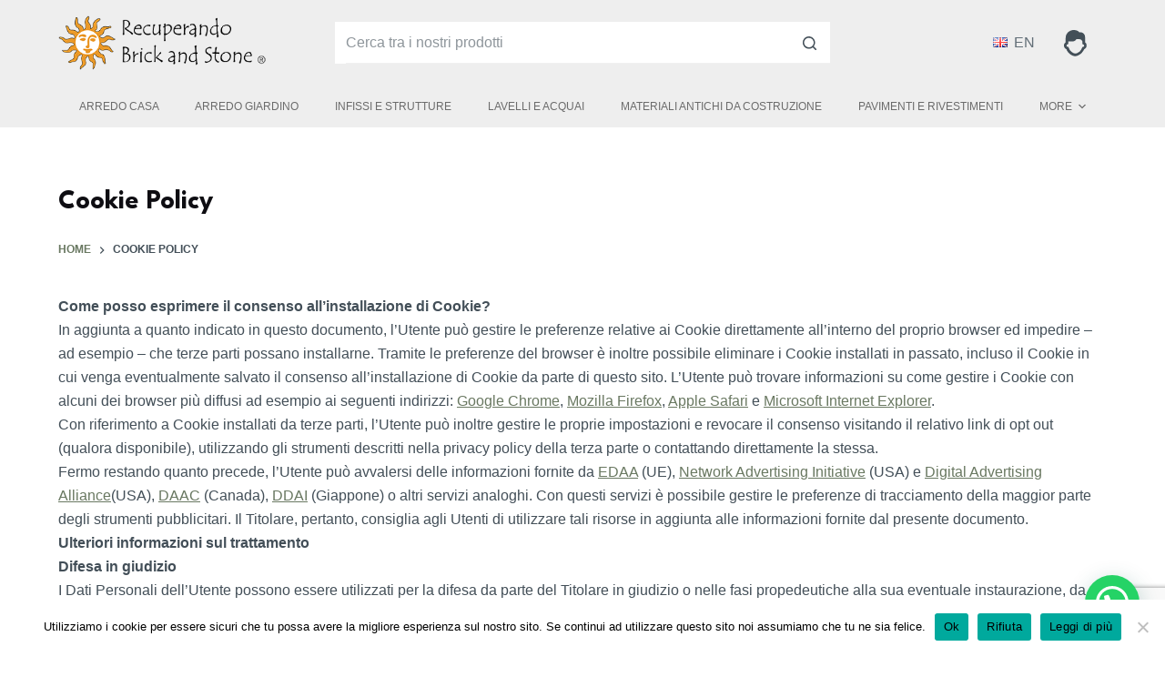

--- FILE ---
content_type: text/html; charset=UTF-8
request_url: https://brickandstone.it/cookie-policy/
body_size: 20466
content:
<!doctype html>
<html lang="it-IT">
<head>
<meta charset="UTF-8">
<meta name="viewport" content="width=device-width, initial-scale=1, maximum-scale=5, viewport-fit=cover">
<link rel="profile" href="https://gmpg.org/xfn/11">
<meta name='robots' content='index, follow, max-image-preview:large, max-snippet:-1, max-video-preview:-1' />
<!-- This site is optimized with the Yoast SEO plugin v18.9 - https://yoast.com/wordpress/plugins/seo/ -->
<title>Cookie Policy Brick and Stone | Materiali di recupero antichi</title>
<meta name="description" content="materiali di recupero antichi, pavimenti in pastina, pavimenti in pastina di recupero antichi, pavimenti in cotto, pavimenti in pietra, lastricati in pietra, pavimenti antichi, vendita materiali di recupero, vendita pavimenti antichi, vendita mattoni antichi, vendita pavimenti di recupero, materiali antichi per ristrutturazioni, vendita scalini antichi, vendita pietra antica da pavimento, vendita ceramiche antiche, vendita vasche antiche, pianelle antiche, vendita pianelle antiche, vendita maioliche antiche, vendita pietra trani, vendita pietra antica trani, vendita pietra bourgogne, vendita orci antichi, arredo giardino, arredo antico giardino, vasche antiche, lavandini antichi, mattoni antichi, mattoni di recupero, tegole antiche, coppi antichi, complementi d&#039;arredo, complementi d&#039;arredo antichi, mezzane antiche, scalini in pietra, scalini antichi, orci antichi, terracotta antica, pietra antica, maioliche antiche, cotto di recupero, pavimenti antichi in pietra, pietra antica, vendita cotto di recupero, vendita cotto antico, vendita pietra antica, vendita pavimenti pietra antica, vendita coppi antichi, vendita pavimenti antichi pietra" />
<link rel="canonical" href="https://brickandstone.it/cookie-policy/" />
<meta property="og:locale" content="it_IT" />
<meta property="og:type" content="article" />
<meta property="og:title" content="Cookie Policy Brick and Stone | Materiali di recupero antichi" />
<meta property="og:description" content="materiali di recupero antichi, pavimenti in pastina, pavimenti in pastina di recupero antichi, pavimenti in cotto, pavimenti in pietra, lastricati in pietra, pavimenti antichi, vendita materiali di recupero, vendita pavimenti antichi, vendita mattoni antichi, vendita pavimenti di recupero, materiali antichi per ristrutturazioni, vendita scalini antichi, vendita pietra antica da pavimento, vendita ceramiche antiche, vendita vasche antiche, pianelle antiche, vendita pianelle antiche, vendita maioliche antiche, vendita pietra trani, vendita pietra antica trani, vendita pietra bourgogne, vendita orci antichi, arredo giardino, arredo antico giardino, vasche antiche, lavandini antichi, mattoni antichi, mattoni di recupero, tegole antiche, coppi antichi, complementi d&#039;arredo, complementi d&#039;arredo antichi, mezzane antiche, scalini in pietra, scalini antichi, orci antichi, terracotta antica, pietra antica, maioliche antiche, cotto di recupero, pavimenti antichi in pietra, pietra antica, vendita cotto di recupero, vendita cotto antico, vendita pietra antica, vendita pavimenti pietra antica, vendita coppi antichi, vendita pavimenti antichi pietra" />
<meta property="og:url" content="https://brickandstone.it/cookie-policy/" />
<meta property="og:site_name" content="Brick and Stone | Materiali di recupero antichi" />
<meta property="article:publisher" content="https://www.facebook.com/Recuperando-Brick-and-Stone-635485679813322/?ref=br_rs" />
<meta property="article:modified_time" content="2022-11-22T11:56:50+00:00" />
<meta name="twitter:card" content="summary" />
<meta name="twitter:label1" content="Tempo di lettura stimato" />
<meta name="twitter:data1" content="5 minuti" />
<script type="application/ld+json" class="yoast-schema-graph">{"@context":"https://schema.org","@graph":[{"@type":"WebSite","@id":"https://brickandstone.it/#website","url":"https://brickandstone.it/","name":"Brick and Stone | Materiali di recupero antichi","description":"","potentialAction":[{"@type":"SearchAction","target":{"@type":"EntryPoint","urlTemplate":"https://brickandstone.it/?s={search_term_string}"},"query-input":"required name=search_term_string"}],"inLanguage":"it-IT"},{"@type":"WebPage","@id":"https://brickandstone.it/cookie-policy/#webpage","url":"https://brickandstone.it/cookie-policy/","name":"Cookie Policy Brick and Stone | Materiali di recupero antichi","isPartOf":{"@id":"https://brickandstone.it/#website"},"datePublished":"2018-10-30T09:48:46+00:00","dateModified":"2022-11-22T11:56:50+00:00","description":"materiali di recupero antichi, pavimenti in pastina, pavimenti in pastina di recupero antichi, pavimenti in cotto, pavimenti in pietra, lastricati in pietra, pavimenti antichi, vendita materiali di recupero, vendita pavimenti antichi, vendita mattoni antichi, vendita pavimenti di recupero, materiali antichi per ristrutturazioni, vendita scalini antichi, vendita pietra antica da pavimento, vendita ceramiche antiche, vendita vasche antiche, pianelle antiche, vendita pianelle antiche, vendita maioliche antiche, vendita pietra trani, vendita pietra antica trani, vendita pietra bourgogne, vendita orci antichi, arredo giardino, arredo antico giardino, vasche antiche, lavandini antichi, mattoni antichi, mattoni di recupero, tegole antiche, coppi antichi, complementi d'arredo, complementi d'arredo antichi, mezzane antiche, scalini in pietra, scalini antichi, orci antichi, terracotta antica, pietra antica, maioliche antiche, cotto di recupero, pavimenti antichi in pietra, pietra antica, vendita cotto di recupero, vendita cotto antico, vendita pietra antica, vendita pavimenti pietra antica, vendita coppi antichi, vendita pavimenti antichi pietra","breadcrumb":{"@id":"https://brickandstone.it/cookie-policy/#breadcrumb"},"inLanguage":"it-IT","potentialAction":[{"@type":"ReadAction","target":["https://brickandstone.it/cookie-policy/"]}]},{"@type":"BreadcrumbList","@id":"https://brickandstone.it/cookie-policy/#breadcrumb","itemListElement":[{"@type":"ListItem","position":1,"name":"Cookie Policy"}]}]}</script>
<!-- / Yoast SEO plugin. -->
<script type='application/javascript'  id='pys-version-script'>console.log('PixelYourSite Free version 11.1.0');</script>
<link rel='dns-prefetch' href='//www.google.com' />
<link rel='dns-prefetch' href='//www.googletagmanager.com' />
<link rel='dns-prefetch' href='//fonts.googleapis.com' />
<link rel="alternate" type="application/rss+xml" title="Brick and Stone | Materiali di recupero antichi &raquo; Feed" href="https://brickandstone.it/feed/" />
<link rel="alternate" type="application/rss+xml" title="Brick and Stone | Materiali di recupero antichi &raquo; Feed dei commenti" href="https://brickandstone.it/comments/feed/" />
<!-- <link rel='stylesheet' id='blocksy-dynamic-global-css'  href='https://brickandstone.it/wp-content/uploads/blocksy/css/global.css?ver=37424' type='text/css' media='all' /> -->
<!-- <link rel='stylesheet' id='wp-block-library-css'  href='https://brickandstone.it/wp-includes/css/dist/block-library/style.min.css?ver=5.9.12' type='text/css' media='all' /> -->
<!-- <link rel='stylesheet' id='wc-blocks-vendors-style-css'  href='https://brickandstone.it/wp-content/plugins/woocommerce/packages/woocommerce-blocks/build/wc-blocks-vendors-style.css?ver=6.7.3' type='text/css' media='all' /> -->
<!-- <link rel='stylesheet' id='wc-blocks-style-css'  href='https://brickandstone.it/wp-content/plugins/woocommerce/packages/woocommerce-blocks/build/wc-blocks-style.css?ver=6.7.3' type='text/css' media='all' /> -->
<link rel="stylesheet" type="text/css" href="//brickandstone.it/wp-content/cache/wpfc-minified/dgsqsr0g/fqrtt.css" media="all"/>
<style id='joinchat-button-style-inline-css' type='text/css'>
.wp-block-joinchat-button{border:none!important;text-align:center}.wp-block-joinchat-button figure{display:table;margin:0 auto;padding:0}.wp-block-joinchat-button figcaption{font:normal normal 400 .6em/2em var(--wp--preset--font-family--system-font,sans-serif);margin:0;padding:0}.wp-block-joinchat-button .joinchat-button__qr{background-color:#fff;border:6px solid #25d366;border-radius:30px;box-sizing:content-box;display:block;height:200px;margin:auto;overflow:hidden;padding:10px;width:200px}.wp-block-joinchat-button .joinchat-button__qr canvas,.wp-block-joinchat-button .joinchat-button__qr img{display:block;margin:auto}.wp-block-joinchat-button .joinchat-button__link{align-items:center;background-color:#25d366;border:6px solid #25d366;border-radius:30px;display:inline-flex;flex-flow:row nowrap;justify-content:center;line-height:1.25em;margin:0 auto;text-decoration:none}.wp-block-joinchat-button .joinchat-button__link:before{background:transparent var(--joinchat-ico) no-repeat center;background-size:100%;content:"";display:block;height:1.5em;margin:-.75em .75em -.75em 0;width:1.5em}.wp-block-joinchat-button figure+.joinchat-button__link{margin-top:10px}@media (orientation:landscape)and (min-height:481px),(orientation:portrait)and (min-width:481px){.wp-block-joinchat-button.joinchat-button--qr-only figure+.joinchat-button__link{display:none}}@media (max-width:480px),(orientation:landscape)and (max-height:480px){.wp-block-joinchat-button figure{display:none}}
</style>
<!-- <link rel='stylesheet' id='fontawesome-free-css'  href='https://brickandstone.it/wp-content/plugins/getwid/vendors/fontawesome-free/css/all.min.css?ver=5.5.0' type='text/css' media='all' /> -->
<!-- <link rel='stylesheet' id='slick-css'  href='https://brickandstone.it/wp-content/plugins/getwid/vendors/slick/slick/slick.min.css?ver=1.9.0' type='text/css' media='all' /> -->
<!-- <link rel='stylesheet' id='slick-theme-css'  href='https://brickandstone.it/wp-content/plugins/getwid/vendors/slick/slick/slick-theme.min.css?ver=1.9.0' type='text/css' media='all' /> -->
<!-- <link rel='stylesheet' id='mp-fancybox-css'  href='https://brickandstone.it/wp-content/plugins/getwid/vendors/mp-fancybox/jquery.fancybox.min.css?ver=3.5.7-mp.1' type='text/css' media='all' /> -->
<!-- <link rel='stylesheet' id='getwid-blocks-css'  href='https://brickandstone.it/wp-content/plugins/getwid/assets/css/blocks.style.css?ver=2.1.2' type='text/css' media='all' /> -->
<link rel="stylesheet" type="text/css" href="//brickandstone.it/wp-content/cache/wpfc-minified/7uwkklk1/fqrtt.css" media="all"/>
<style id='getwid-blocks-inline-css' type='text/css'>
.wp-block-getwid-section .wp-block-getwid-section__wrapper .wp-block-getwid-section__inner-wrapper{max-width: 1290px;}
</style>
<style id='global-styles-inline-css' type='text/css'>
body{--wp--preset--color--black: #000000;--wp--preset--color--cyan-bluish-gray: #abb8c3;--wp--preset--color--white: #ffffff;--wp--preset--color--pale-pink: #f78da7;--wp--preset--color--vivid-red: #cf2e2e;--wp--preset--color--luminous-vivid-orange: #ff6900;--wp--preset--color--luminous-vivid-amber: #fcb900;--wp--preset--color--light-green-cyan: #7bdcb5;--wp--preset--color--vivid-green-cyan: #00d084;--wp--preset--color--pale-cyan-blue: #8ed1fc;--wp--preset--color--vivid-cyan-blue: #0693e3;--wp--preset--color--vivid-purple: #9b51e0;--wp--preset--color--palette-color-1: var(--paletteColor1, #697861);--wp--preset--color--palette-color-2: var(--paletteColor2, #586750);--wp--preset--color--palette-color-3: var(--paletteColor3, #434F58);--wp--preset--color--palette-color-4: var(--paletteColor4, #0E0D12);--wp--preset--color--palette-color-5: var(--paletteColor5, #EEEEEE);--wp--preset--color--palette-color-6: var(--paletteColor6, #f1f1f1);--wp--preset--color--palette-color-7: var(--paletteColor7, #f8f8f8);--wp--preset--color--palette-color-8: var(--paletteColor8, #ffffff);--wp--preset--gradient--vivid-cyan-blue-to-vivid-purple: linear-gradient(135deg,rgba(6,147,227,1) 0%,rgb(155,81,224) 100%);--wp--preset--gradient--light-green-cyan-to-vivid-green-cyan: linear-gradient(135deg,rgb(122,220,180) 0%,rgb(0,208,130) 100%);--wp--preset--gradient--luminous-vivid-amber-to-luminous-vivid-orange: linear-gradient(135deg,rgba(252,185,0,1) 0%,rgba(255,105,0,1) 100%);--wp--preset--gradient--luminous-vivid-orange-to-vivid-red: linear-gradient(135deg,rgba(255,105,0,1) 0%,rgb(207,46,46) 100%);--wp--preset--gradient--very-light-gray-to-cyan-bluish-gray: linear-gradient(135deg,rgb(238,238,238) 0%,rgb(169,184,195) 100%);--wp--preset--gradient--cool-to-warm-spectrum: linear-gradient(135deg,rgb(74,234,220) 0%,rgb(151,120,209) 20%,rgb(207,42,186) 40%,rgb(238,44,130) 60%,rgb(251,105,98) 80%,rgb(254,248,76) 100%);--wp--preset--gradient--blush-light-purple: linear-gradient(135deg,rgb(255,206,236) 0%,rgb(152,150,240) 100%);--wp--preset--gradient--blush-bordeaux: linear-gradient(135deg,rgb(254,205,165) 0%,rgb(254,45,45) 50%,rgb(107,0,62) 100%);--wp--preset--gradient--luminous-dusk: linear-gradient(135deg,rgb(255,203,112) 0%,rgb(199,81,192) 50%,rgb(65,88,208) 100%);--wp--preset--gradient--pale-ocean: linear-gradient(135deg,rgb(255,245,203) 0%,rgb(182,227,212) 50%,rgb(51,167,181) 100%);--wp--preset--gradient--electric-grass: linear-gradient(135deg,rgb(202,248,128) 0%,rgb(113,206,126) 100%);--wp--preset--gradient--midnight: linear-gradient(135deg,rgb(2,3,129) 0%,rgb(40,116,252) 100%);--wp--preset--gradient--juicy-peach: linear-gradient(to right, #ffecd2 0%, #fcb69f 100%);--wp--preset--gradient--young-passion: linear-gradient(to right, #ff8177 0%, #ff867a 0%, #ff8c7f 21%, #f99185 52%, #cf556c 78%, #b12a5b 100%);--wp--preset--gradient--true-sunset: linear-gradient(to right, #fa709a 0%, #fee140 100%);--wp--preset--gradient--morpheus-den: linear-gradient(to top, #30cfd0 0%, #330867 100%);--wp--preset--gradient--plum-plate: linear-gradient(135deg, #667eea 0%, #764ba2 100%);--wp--preset--gradient--aqua-splash: linear-gradient(15deg, #13547a 0%, #80d0c7 100%);--wp--preset--gradient--love-kiss: linear-gradient(to top, #ff0844 0%, #ffb199 100%);--wp--preset--gradient--new-retrowave: linear-gradient(to top, #3b41c5 0%, #a981bb 49%, #ffc8a9 100%);--wp--preset--gradient--plum-bath: linear-gradient(to top, #cc208e 0%, #6713d2 100%);--wp--preset--gradient--high-flight: linear-gradient(to right, #0acffe 0%, #495aff 100%);--wp--preset--gradient--teen-party: linear-gradient(-225deg, #FF057C 0%, #8D0B93 50%, #321575 100%);--wp--preset--gradient--fabled-sunset: linear-gradient(-225deg, #231557 0%, #44107A 29%, #FF1361 67%, #FFF800 100%);--wp--preset--gradient--arielle-smile: radial-gradient(circle 248px at center, #16d9e3 0%, #30c7ec 47%, #46aef7 100%);--wp--preset--gradient--itmeo-branding: linear-gradient(180deg, #2af598 0%, #009efd 100%);--wp--preset--gradient--deep-blue: linear-gradient(to right, #6a11cb 0%, #2575fc 100%);--wp--preset--gradient--strong-bliss: linear-gradient(to right, #f78ca0 0%, #f9748f 19%, #fd868c 60%, #fe9a8b 100%);--wp--preset--gradient--sweet-period: linear-gradient(to top, #3f51b1 0%, #5a55ae 13%, #7b5fac 25%, #8f6aae 38%, #a86aa4 50%, #cc6b8e 62%, #f18271 75%, #f3a469 87%, #f7c978 100%);--wp--preset--gradient--purple-division: linear-gradient(to top, #7028e4 0%, #e5b2ca 100%);--wp--preset--gradient--cold-evening: linear-gradient(to top, #0c3483 0%, #a2b6df 100%, #6b8cce 100%, #a2b6df 100%);--wp--preset--gradient--mountain-rock: linear-gradient(to right, #868f96 0%, #596164 100%);--wp--preset--gradient--desert-hump: linear-gradient(to top, #c79081 0%, #dfa579 100%);--wp--preset--gradient--ethernal-constance: linear-gradient(to top, #09203f 0%, #537895 100%);--wp--preset--gradient--happy-memories: linear-gradient(-60deg, #ff5858 0%, #f09819 100%);--wp--preset--gradient--grown-early: linear-gradient(to top, #0ba360 0%, #3cba92 100%);--wp--preset--gradient--morning-salad: linear-gradient(-225deg, #B7F8DB 0%, #50A7C2 100%);--wp--preset--gradient--night-call: linear-gradient(-225deg, #AC32E4 0%, #7918F2 48%, #4801FF 100%);--wp--preset--gradient--mind-crawl: linear-gradient(-225deg, #473B7B 0%, #3584A7 51%, #30D2BE 100%);--wp--preset--gradient--angel-care: linear-gradient(-225deg, #FFE29F 0%, #FFA99F 48%, #FF719A 100%);--wp--preset--gradient--juicy-cake: linear-gradient(to top, #e14fad 0%, #f9d423 100%);--wp--preset--gradient--rich-metal: linear-gradient(to right, #d7d2cc 0%, #304352 100%);--wp--preset--gradient--mole-hall: linear-gradient(-20deg, #616161 0%, #9bc5c3 100%);--wp--preset--gradient--cloudy-knoxville: linear-gradient(120deg, #fdfbfb 0%, #ebedee 100%);--wp--preset--gradient--soft-grass: linear-gradient(to top, #c1dfc4 0%, #deecdd 100%);--wp--preset--gradient--saint-petersburg: linear-gradient(135deg, #f5f7fa 0%, #c3cfe2 100%);--wp--preset--gradient--everlasting-sky: linear-gradient(135deg, #fdfcfb 0%, #e2d1c3 100%);--wp--preset--gradient--kind-steel: linear-gradient(-20deg, #e9defa 0%, #fbfcdb 100%);--wp--preset--gradient--over-sun: linear-gradient(60deg, #abecd6 0%, #fbed96 100%);--wp--preset--gradient--premium-white: linear-gradient(to top, #d5d4d0 0%, #d5d4d0 1%, #eeeeec 31%, #efeeec 75%, #e9e9e7 100%);--wp--preset--gradient--clean-mirror: linear-gradient(45deg, #93a5cf 0%, #e4efe9 100%);--wp--preset--gradient--wild-apple: linear-gradient(to top, #d299c2 0%, #fef9d7 100%);--wp--preset--gradient--snow-again: linear-gradient(to top, #e6e9f0 0%, #eef1f5 100%);--wp--preset--gradient--confident-cloud: linear-gradient(to top, #dad4ec 0%, #dad4ec 1%, #f3e7e9 100%);--wp--preset--gradient--glass-water: linear-gradient(to top, #dfe9f3 0%, white 100%);--wp--preset--gradient--perfect-white: linear-gradient(-225deg, #E3FDF5 0%, #FFE6FA 100%);--wp--preset--duotone--dark-grayscale: url('#wp-duotone-dark-grayscale');--wp--preset--duotone--grayscale: url('#wp-duotone-grayscale');--wp--preset--duotone--purple-yellow: url('#wp-duotone-purple-yellow');--wp--preset--duotone--blue-red: url('#wp-duotone-blue-red');--wp--preset--duotone--midnight: url('#wp-duotone-midnight');--wp--preset--duotone--magenta-yellow: url('#wp-duotone-magenta-yellow');--wp--preset--duotone--purple-green: url('#wp-duotone-purple-green');--wp--preset--duotone--blue-orange: url('#wp-duotone-blue-orange');--wp--preset--font-size--small: 13px;--wp--preset--font-size--medium: 20px;--wp--preset--font-size--large: 36px;--wp--preset--font-size--x-large: 42px;}.has-black-color{color: var(--wp--preset--color--black) !important;}.has-cyan-bluish-gray-color{color: var(--wp--preset--color--cyan-bluish-gray) !important;}.has-white-color{color: var(--wp--preset--color--white) !important;}.has-pale-pink-color{color: var(--wp--preset--color--pale-pink) !important;}.has-vivid-red-color{color: var(--wp--preset--color--vivid-red) !important;}.has-luminous-vivid-orange-color{color: var(--wp--preset--color--luminous-vivid-orange) !important;}.has-luminous-vivid-amber-color{color: var(--wp--preset--color--luminous-vivid-amber) !important;}.has-light-green-cyan-color{color: var(--wp--preset--color--light-green-cyan) !important;}.has-vivid-green-cyan-color{color: var(--wp--preset--color--vivid-green-cyan) !important;}.has-pale-cyan-blue-color{color: var(--wp--preset--color--pale-cyan-blue) !important;}.has-vivid-cyan-blue-color{color: var(--wp--preset--color--vivid-cyan-blue) !important;}.has-vivid-purple-color{color: var(--wp--preset--color--vivid-purple) !important;}.has-black-background-color{background-color: var(--wp--preset--color--black) !important;}.has-cyan-bluish-gray-background-color{background-color: var(--wp--preset--color--cyan-bluish-gray) !important;}.has-white-background-color{background-color: var(--wp--preset--color--white) !important;}.has-pale-pink-background-color{background-color: var(--wp--preset--color--pale-pink) !important;}.has-vivid-red-background-color{background-color: var(--wp--preset--color--vivid-red) !important;}.has-luminous-vivid-orange-background-color{background-color: var(--wp--preset--color--luminous-vivid-orange) !important;}.has-luminous-vivid-amber-background-color{background-color: var(--wp--preset--color--luminous-vivid-amber) !important;}.has-light-green-cyan-background-color{background-color: var(--wp--preset--color--light-green-cyan) !important;}.has-vivid-green-cyan-background-color{background-color: var(--wp--preset--color--vivid-green-cyan) !important;}.has-pale-cyan-blue-background-color{background-color: var(--wp--preset--color--pale-cyan-blue) !important;}.has-vivid-cyan-blue-background-color{background-color: var(--wp--preset--color--vivid-cyan-blue) !important;}.has-vivid-purple-background-color{background-color: var(--wp--preset--color--vivid-purple) !important;}.has-black-border-color{border-color: var(--wp--preset--color--black) !important;}.has-cyan-bluish-gray-border-color{border-color: var(--wp--preset--color--cyan-bluish-gray) !important;}.has-white-border-color{border-color: var(--wp--preset--color--white) !important;}.has-pale-pink-border-color{border-color: var(--wp--preset--color--pale-pink) !important;}.has-vivid-red-border-color{border-color: var(--wp--preset--color--vivid-red) !important;}.has-luminous-vivid-orange-border-color{border-color: var(--wp--preset--color--luminous-vivid-orange) !important;}.has-luminous-vivid-amber-border-color{border-color: var(--wp--preset--color--luminous-vivid-amber) !important;}.has-light-green-cyan-border-color{border-color: var(--wp--preset--color--light-green-cyan) !important;}.has-vivid-green-cyan-border-color{border-color: var(--wp--preset--color--vivid-green-cyan) !important;}.has-pale-cyan-blue-border-color{border-color: var(--wp--preset--color--pale-cyan-blue) !important;}.has-vivid-cyan-blue-border-color{border-color: var(--wp--preset--color--vivid-cyan-blue) !important;}.has-vivid-purple-border-color{border-color: var(--wp--preset--color--vivid-purple) !important;}.has-vivid-cyan-blue-to-vivid-purple-gradient-background{background: var(--wp--preset--gradient--vivid-cyan-blue-to-vivid-purple) !important;}.has-light-green-cyan-to-vivid-green-cyan-gradient-background{background: var(--wp--preset--gradient--light-green-cyan-to-vivid-green-cyan) !important;}.has-luminous-vivid-amber-to-luminous-vivid-orange-gradient-background{background: var(--wp--preset--gradient--luminous-vivid-amber-to-luminous-vivid-orange) !important;}.has-luminous-vivid-orange-to-vivid-red-gradient-background{background: var(--wp--preset--gradient--luminous-vivid-orange-to-vivid-red) !important;}.has-very-light-gray-to-cyan-bluish-gray-gradient-background{background: var(--wp--preset--gradient--very-light-gray-to-cyan-bluish-gray) !important;}.has-cool-to-warm-spectrum-gradient-background{background: var(--wp--preset--gradient--cool-to-warm-spectrum) !important;}.has-blush-light-purple-gradient-background{background: var(--wp--preset--gradient--blush-light-purple) !important;}.has-blush-bordeaux-gradient-background{background: var(--wp--preset--gradient--blush-bordeaux) !important;}.has-luminous-dusk-gradient-background{background: var(--wp--preset--gradient--luminous-dusk) !important;}.has-pale-ocean-gradient-background{background: var(--wp--preset--gradient--pale-ocean) !important;}.has-electric-grass-gradient-background{background: var(--wp--preset--gradient--electric-grass) !important;}.has-midnight-gradient-background{background: var(--wp--preset--gradient--midnight) !important;}.has-small-font-size{font-size: var(--wp--preset--font-size--small) !important;}.has-medium-font-size{font-size: var(--wp--preset--font-size--medium) !important;}.has-large-font-size{font-size: var(--wp--preset--font-size--large) !important;}.has-x-large-font-size{font-size: var(--wp--preset--font-size--x-large) !important;}
</style>
<!-- <link rel='stylesheet' id='contact-form-7-css'  href='https://brickandstone.it/wp-content/plugins/contact-form-7/includes/css/styles.css?ver=5.6' type='text/css' media='all' /> -->
<!-- <link rel='stylesheet' id='cookie-notice-front-css'  href='https://brickandstone.it/wp-content/plugins/cookie-notice/css/front.min.css?ver=2.5.7' type='text/css' media='all' /> -->
<link rel="stylesheet" type="text/css" href="//brickandstone.it/wp-content/cache/wpfc-minified/moea2hjz/h8qnm.css" media="all"/>
<style id='woocommerce-inline-inline-css' type='text/css'>
.woocommerce form .form-row .required { visibility: visible; }
</style>
<!-- <link rel='stylesheet' id='parent-style-css'  href='https://brickandstone.it/wp-content/themes/blocksy/style.css?ver=5.9.12' type='text/css' media='all' /> -->
<!-- <link rel='stylesheet' id='child-theme-css'  href='https://brickandstone.it/wp-content/themes/blocksy-child/style.css?ver=100' type='text/css' media='all' /> -->
<!-- <link rel='stylesheet' id='ct-woocommerce-styles-css'  href='https://brickandstone.it/wp-content/themes/blocksy/static/bundle/woocommerce.min.css?ver=1.8.25' type='text/css' media='all' /> -->
<!-- <link rel='stylesheet' id='ct-main-styles-css'  href='https://brickandstone.it/wp-content/themes/blocksy/static/bundle/main.min.css?ver=1.8.25' type='text/css' media='all' /> -->
<!-- <link rel='stylesheet' id='blocksy-pro-language-switcher-styles-css'  href='https://brickandstone.it/wp-content/plugins/blocksy-companion-pro/framework/premium/static/bundle/language-switcher.min.css?ver=1.8.14' type='text/css' media='all' /> -->
<!-- <link rel='stylesheet' id='blocksy-ext-widgets-styles-css'  href='https://brickandstone.it/wp-content/plugins/blocksy-companion-pro/framework/extensions/widgets/static/bundle/main.min.css?ver=1.8.14' type='text/css' media='all' /> -->
<!-- <link rel='stylesheet' id='blocksy-ext-mega-menu-styles-css'  href='https://brickandstone.it/wp-content/plugins/blocksy-companion-pro/framework/premium/extensions/mega-menu/static/bundle/main.min.css?ver=1.8.14' type='text/css' media='all' /> -->
<!-- <link rel='stylesheet' id='blocksy-ext-post-types-extra-styles-css'  href='https://brickandstone.it/wp-content/plugins/blocksy-companion-pro/framework/premium/extensions/post-types-extra/static/bundle/main.min.css?ver=1.8.14' type='text/css' media='all' /> -->
<!-- <link rel='stylesheet' id='blocksy-ext-shortcuts-styles-css'  href='https://brickandstone.it/wp-content/plugins/blocksy-companion-pro/framework/premium/extensions/shortcuts/static/bundle/main.min.css?ver=1.8.14' type='text/css' media='all' /> -->
<link rel="stylesheet" type="text/css" href="//brickandstone.it/wp-content/cache/wpfc-minified/7m2x1k28/h8qnm.css" media="all"/>
<link rel='stylesheet' id='blocksy-fonts-font-source-google-css'  href='https://fonts.googleapis.com/css2?family=League%20Spartan:wght@700&#038;family=Noto%20Sans%20Hanifi%20Rohingya:wght@400&#038;display=swap' type='text/css' media='all' />
<!-- <link rel='stylesheet' id='ct-page-title-styles-css'  href='https://brickandstone.it/wp-content/themes/blocksy/static/bundle/page-title.min.css?ver=1.8.25' type='text/css' media='all' /> -->
<!-- <link rel='stylesheet' id='ct-back-to-top-styles-css'  href='https://brickandstone.it/wp-content/themes/blocksy/static/bundle/back-to-top.min.css?ver=1.8.25' type='text/css' media='all' /> -->
<!-- <link rel='stylesheet' id='ct-getwid-styles-css'  href='https://brickandstone.it/wp-content/themes/blocksy/static/bundle/getwid.min.css?ver=1.8.25' type='text/css' media='all' /> -->
<!-- <link rel='stylesheet' id='ct-flexy-styles-css'  href='https://brickandstone.it/wp-content/themes/blocksy/static/bundle/flexy.min.css?ver=1.8.25' type='text/css' media='all' /> -->
<!-- <link rel='stylesheet' id='ct-cf-7-styles-css'  href='https://brickandstone.it/wp-content/themes/blocksy/static/bundle/cf-7.min.css?ver=1.8.25' type='text/css' media='all' /> -->
<!-- <link rel='stylesheet' id='ct-stackable-styles-css'  href='https://brickandstone.it/wp-content/themes/blocksy/static/bundle/stackable.min.css?ver=1.8.25' type='text/css' media='all' /> -->
<link rel="stylesheet" type="text/css" href="//brickandstone.it/wp-content/cache/wpfc-minified/1ronqquy/h8qos.css" media="all"/>
<!--n2css--><!--n2js--><script src='//brickandstone.it/wp-content/cache/wpfc-minified/8awgxmj7/h8qnm.js' type="text/javascript"></script>
<!-- <script src='https://brickandstone.it/wp-includes/js/jquery/jquery.min.js?ver=3.6.0' id='jquery-core-js'></script> -->
<!-- <script src='https://brickandstone.it/wp-includes/js/jquery/jquery-migrate.min.js?ver=3.3.2' id='jquery-migrate-js'></script> -->
<script id='cookie-notice-front-js-before'>
var cnArgs = {"ajaxUrl":"https:\/\/brickandstone.it\/wp-admin\/admin-ajax.php","nonce":"cfe3feb01d","hideEffect":"fade","position":"bottom","onScroll":false,"onScrollOffset":100,"onClick":false,"cookieName":"cookie_notice_accepted","cookieTime":15811200,"cookieTimeRejected":2592000,"globalCookie":false,"redirection":false,"cache":false,"revokeCookies":true,"revokeCookiesOpt":"manual"};
</script>
<script src='//brickandstone.it/wp-content/cache/wpfc-minified/2z73oyj4/h8qnm.js' type="text/javascript"></script>
<!-- <script src='https://brickandstone.it/wp-content/plugins/cookie-notice/js/front.min.js?ver=2.5.7' id='cookie-notice-front-js'></script> -->
<!-- <script src='https://brickandstone.it/wp-content/plugins/pixelyoursite/dist/scripts/jquery.bind-first-0.2.3.min.js?ver=5.9.12' id='jquery-bind-first-js'></script> -->
<!-- <script src='https://brickandstone.it/wp-content/plugins/pixelyoursite/dist/scripts/js.cookie-2.1.3.min.js?ver=2.1.3' id='js-cookie-pys-js'></script> -->
<!-- <script src='https://brickandstone.it/wp-content/plugins/pixelyoursite/dist/scripts/tld.min.js?ver=2.3.1' id='js-tld-js'></script> -->
<script id='pys-js-extra'>
var pysOptions = {"staticEvents":{"facebook":{"init_event":[{"delay":0,"type":"static","ajaxFire":false,"name":"PageView","pixelIds":["5663300657060741"],"eventID":"80b8f830-367e-4ffe-bde2-83ceb3e37718","params":{"page_title":"Cookie Policy","post_type":"page","post_id":2693,"plugin":"PixelYourSite","user_role":"guest","event_url":"brickandstone.it\/cookie-policy\/"},"e_id":"init_event","ids":[],"hasTimeWindow":false,"timeWindow":0,"woo_order":"","edd_order":""}]}},"dynamicEvents":{"woo_add_to_cart_on_button_click":{"facebook":{"delay":0,"type":"dyn","name":"AddToCart","pixelIds":["5663300657060741"],"eventID":"930dabb1-f492-4d4c-987f-e86d650115f9","params":{"page_title":"Cookie Policy","post_type":"page","post_id":2693,"plugin":"PixelYourSite","user_role":"guest","event_url":"brickandstone.it\/cookie-policy\/"},"e_id":"woo_add_to_cart_on_button_click","ids":[],"hasTimeWindow":false,"timeWindow":0,"woo_order":"","edd_order":""}}},"triggerEvents":[],"triggerEventTypes":[],"facebook":{"pixelIds":["5663300657060741"],"advancedMatching":[],"advancedMatchingEnabled":true,"removeMetadata":false,"wooVariableAsSimple":false,"serverApiEnabled":true,"wooCRSendFromServer":false,"send_external_id":null,"enabled_medical":false,"do_not_track_medical_param":["event_url","post_title","page_title","landing_page","content_name","categories","category_name","tags"],"meta_ldu":false},"debug":"","siteUrl":"https:\/\/brickandstone.it","ajaxUrl":"https:\/\/brickandstone.it\/wp-admin\/admin-ajax.php","ajax_event":"03286b6cc9","enable_remove_download_url_param":"1","cookie_duration":"7","last_visit_duration":"60","enable_success_send_form":"","ajaxForServerEvent":"1","ajaxForServerStaticEvent":"1","send_external_id":"1","external_id_expire":"180","track_cookie_for_subdomains":"1","google_consent_mode":"1","gdpr":{"ajax_enabled":false,"all_disabled_by_api":false,"facebook_disabled_by_api":false,"analytics_disabled_by_api":false,"google_ads_disabled_by_api":false,"pinterest_disabled_by_api":false,"bing_disabled_by_api":false,"externalID_disabled_by_api":false,"facebook_prior_consent_enabled":true,"analytics_prior_consent_enabled":true,"google_ads_prior_consent_enabled":null,"pinterest_prior_consent_enabled":true,"bing_prior_consent_enabled":true,"cookiebot_integration_enabled":false,"cookiebot_facebook_consent_category":"marketing","cookiebot_analytics_consent_category":"statistics","cookiebot_tiktok_consent_category":"marketing","cookiebot_google_ads_consent_category":"marketing","cookiebot_pinterest_consent_category":"marketing","cookiebot_bing_consent_category":"marketing","consent_magic_integration_enabled":false,"real_cookie_banner_integration_enabled":false,"cookie_notice_integration_enabled":false,"cookie_law_info_integration_enabled":false,"analytics_storage":{"enabled":true,"value":"granted","filter":false},"ad_storage":{"enabled":true,"value":"granted","filter":false},"ad_user_data":{"enabled":true,"value":"granted","filter":false},"ad_personalization":{"enabled":true,"value":"granted","filter":false}},"cookie":{"disabled_all_cookie":false,"disabled_start_session_cookie":false,"disabled_advanced_form_data_cookie":false,"disabled_landing_page_cookie":false,"disabled_first_visit_cookie":false,"disabled_trafficsource_cookie":false,"disabled_utmTerms_cookie":false,"disabled_utmId_cookie":false},"tracking_analytics":{"TrafficSource":"direct","TrafficLanding":"undefined","TrafficUtms":[],"TrafficUtmsId":[]},"GATags":{"ga_datalayer_type":"default","ga_datalayer_name":"dataLayerPYS"},"woo":{"enabled":true,"enabled_save_data_to_orders":true,"addToCartOnButtonEnabled":true,"addToCartOnButtonValueEnabled":true,"addToCartOnButtonValueOption":"price","singleProductId":null,"removeFromCartSelector":"form.woocommerce-cart-form .remove","addToCartCatchMethod":"add_cart_js","is_order_received_page":false,"containOrderId":false},"edd":{"enabled":false},"cache_bypass":"1765553359"};
</script>
<script src='//brickandstone.it/wp-content/cache/wpfc-minified/dg07ok1w/h8qnm.js' type="text/javascript"></script>
<!-- <script src='https://brickandstone.it/wp-content/plugins/pixelyoursite/dist/scripts/public.js?ver=11.1.0' id='pys-js'></script> -->
<!-- Snippet del tag Google (gtag.js) aggiunto da Site Kit -->
<!-- Snippet Google Analytics aggiunto da Site Kit -->
<script src='https://www.googletagmanager.com/gtag/js?id=G-Z4EBC4FEN3' id='google_gtagjs-js' async></script>
<script id='google_gtagjs-js-after'>
window.dataLayer = window.dataLayer || [];function gtag(){dataLayer.push(arguments);}
gtag("set","linker",{"domains":["brickandstone.it"]});
gtag("js", new Date());
gtag("set", "developer_id.dZTNiMT", true);
gtag("config", "G-Z4EBC4FEN3");
</script>
<link rel="https://api.w.org/" href="https://brickandstone.it/wp-json/" /><link rel="alternate" type="application/json" href="https://brickandstone.it/wp-json/wp/v2/pages/2693" /><link rel="EditURI" type="application/rsd+xml" title="RSD" href="https://brickandstone.it/xmlrpc.php?rsd" />
<link rel="wlwmanifest" type="application/wlwmanifest+xml" href="https://brickandstone.it/wp-includes/wlwmanifest.xml" /> 
<meta name="generator" content="WordPress 5.9.12" />
<meta name="generator" content="WooCommerce 6.2.1" />
<link rel='shortlink' href='https://brickandstone.it/?p=2693' />
<link rel="alternate" type="application/json+oembed" href="https://brickandstone.it/wp-json/oembed/1.0/embed?url=https%3A%2F%2Fbrickandstone.it%2Fcookie-policy%2F" />
<link rel="alternate" type="text/xml+oembed" href="https://brickandstone.it/wp-json/oembed/1.0/embed?url=https%3A%2F%2Fbrickandstone.it%2Fcookie-policy%2F&#038;format=xml" />
<meta name="generator" content="Site Kit by Google 1.160.1" /><meta name="facebook-domain-verification" content="fbgoo7ntgx9o9axh2m4syzx0f1bzzn" /><link rel="alternate" href="https://brickandstone.it/cookie-policy/" hreflang="it" />
<link rel="alternate" href="https://brickandstone.it/en/cookie-policy-2/" hreflang="en" />
<script type="text/javascript">
jQuery( document ).ready( function( $ ){
sessionStorage.removeItem( "wc_cart_hash_5298a3918b7ac16c1210371a3c85e1d8" );
sessionStorage.removeItem( "wc_fragments_5298a3918b7ac16c1210371a3c85e1d8" );
} );
</script><noscript><link rel='stylesheet' href='https://brickandstone.it/wp-content/themes/blocksy/static/bundle/no-scripts.min.css' type='text/css' /></noscript>
<noscript><style>.woocommerce-product-gallery{ opacity: 1 !important; }</style></noscript>
<meta name="redi-version" content="1.2.7" />
<!-- Snippet Google Tag Manager aggiunto da Site Kit -->
<script>
( function( w, d, s, l, i ) {
w[l] = w[l] || [];
w[l].push( {'gtm.start': new Date().getTime(), event: 'gtm.js'} );
var f = d.getElementsByTagName( s )[0],
j = d.createElement( s ), dl = l != 'dataLayer' ? '&l=' + l : '';
j.async = true;
j.src = 'https://www.googletagmanager.com/gtm.js?id=' + i + dl;
f.parentNode.insertBefore( j, f );
} )( window, document, 'script', 'dataLayer', 'GTM-NLCJNGT' );
</script>
<!-- Termina lo snippet Google Tag Manager aggiunto da Site Kit -->
<link rel="icon" href="https://brickandstone.it/wp-content/uploads/2022/10/favicon.png" sizes="32x32" />
<link rel="icon" href="https://brickandstone.it/wp-content/uploads/2022/10/favicon.png" sizes="192x192" />
<link rel="apple-touch-icon" href="https://brickandstone.it/wp-content/uploads/2022/10/favicon.png" />
<meta name="msapplication-TileImage" content="https://brickandstone.it/wp-content/uploads/2022/10/favicon.png" />
<style id="wp-custom-css">
.blockslider-pagination.blockslider-pagination-square span {
width: 45px;
margin: 5 10px !important;
}
.ct-search-box {
background-color: #ffffff;
padding-left: 12px;
}
.video{
position: absolute;
}
.div#n2-ss-55 .n-uc-uAlhizxswEMr-inner{
padding: 0px, 0px, 0px, 0px;
}		</style>
</head>
<body data-rsssl=1 class="page-template-default page page-id-2693 wp-custom-logo wp-embed-responsive theme-blocksy cookies-not-set stk--is-blocksy-theme woocommerce-no-js ct-loading" data-link="type-2" data-prefix="single_page" data-header="type-1" data-footer="type-1" itemscope="itemscope" itemtype="https://schema.org/WebPage" >
<a class="skip-link show-on-focus" href="#main">
Skip to content</a>
<!-- Snippet Google Tag Manager (noscript) aggiunto da Site Kit -->
<noscript>
<iframe src="https://www.googletagmanager.com/ns.html?id=GTM-NLCJNGT" height="0" width="0" style="display:none;visibility:hidden"></iframe>
</noscript>
<!-- Termina lo snippet Google Tag Manager (noscript) aggiunto da Site Kit -->
<svg xmlns="http://www.w3.org/2000/svg" viewBox="0 0 0 0" width="0" height="0" focusable="false" role="none" style="visibility: hidden; position: absolute; left: -9999px; overflow: hidden;" ><defs><filter id="wp-duotone-dark-grayscale"><feColorMatrix color-interpolation-filters="sRGB" type="matrix" values=" .299 .587 .114 0 0 .299 .587 .114 0 0 .299 .587 .114 0 0 .299 .587 .114 0 0 " /><feComponentTransfer color-interpolation-filters="sRGB" ><feFuncR type="table" tableValues="0 0.49803921568627" /><feFuncG type="table" tableValues="0 0.49803921568627" /><feFuncB type="table" tableValues="0 0.49803921568627" /><feFuncA type="table" tableValues="1 1" /></feComponentTransfer><feComposite in2="SourceGraphic" operator="in" /></filter></defs></svg><svg xmlns="http://www.w3.org/2000/svg" viewBox="0 0 0 0" width="0" height="0" focusable="false" role="none" style="visibility: hidden; position: absolute; left: -9999px; overflow: hidden;" ><defs><filter id="wp-duotone-grayscale"><feColorMatrix color-interpolation-filters="sRGB" type="matrix" values=" .299 .587 .114 0 0 .299 .587 .114 0 0 .299 .587 .114 0 0 .299 .587 .114 0 0 " /><feComponentTransfer color-interpolation-filters="sRGB" ><feFuncR type="table" tableValues="0 1" /><feFuncG type="table" tableValues="0 1" /><feFuncB type="table" tableValues="0 1" /><feFuncA type="table" tableValues="1 1" /></feComponentTransfer><feComposite in2="SourceGraphic" operator="in" /></filter></defs></svg><svg xmlns="http://www.w3.org/2000/svg" viewBox="0 0 0 0" width="0" height="0" focusable="false" role="none" style="visibility: hidden; position: absolute; left: -9999px; overflow: hidden;" ><defs><filter id="wp-duotone-purple-yellow"><feColorMatrix color-interpolation-filters="sRGB" type="matrix" values=" .299 .587 .114 0 0 .299 .587 .114 0 0 .299 .587 .114 0 0 .299 .587 .114 0 0 " /><feComponentTransfer color-interpolation-filters="sRGB" ><feFuncR type="table" tableValues="0.54901960784314 0.98823529411765" /><feFuncG type="table" tableValues="0 1" /><feFuncB type="table" tableValues="0.71764705882353 0.25490196078431" /><feFuncA type="table" tableValues="1 1" /></feComponentTransfer><feComposite in2="SourceGraphic" operator="in" /></filter></defs></svg><svg xmlns="http://www.w3.org/2000/svg" viewBox="0 0 0 0" width="0" height="0" focusable="false" role="none" style="visibility: hidden; position: absolute; left: -9999px; overflow: hidden;" ><defs><filter id="wp-duotone-blue-red"><feColorMatrix color-interpolation-filters="sRGB" type="matrix" values=" .299 .587 .114 0 0 .299 .587 .114 0 0 .299 .587 .114 0 0 .299 .587 .114 0 0 " /><feComponentTransfer color-interpolation-filters="sRGB" ><feFuncR type="table" tableValues="0 1" /><feFuncG type="table" tableValues="0 0.27843137254902" /><feFuncB type="table" tableValues="0.5921568627451 0.27843137254902" /><feFuncA type="table" tableValues="1 1" /></feComponentTransfer><feComposite in2="SourceGraphic" operator="in" /></filter></defs></svg><svg xmlns="http://www.w3.org/2000/svg" viewBox="0 0 0 0" width="0" height="0" focusable="false" role="none" style="visibility: hidden; position: absolute; left: -9999px; overflow: hidden;" ><defs><filter id="wp-duotone-midnight"><feColorMatrix color-interpolation-filters="sRGB" type="matrix" values=" .299 .587 .114 0 0 .299 .587 .114 0 0 .299 .587 .114 0 0 .299 .587 .114 0 0 " /><feComponentTransfer color-interpolation-filters="sRGB" ><feFuncR type="table" tableValues="0 0" /><feFuncG type="table" tableValues="0 0.64705882352941" /><feFuncB type="table" tableValues="0 1" /><feFuncA type="table" tableValues="1 1" /></feComponentTransfer><feComposite in2="SourceGraphic" operator="in" /></filter></defs></svg><svg xmlns="http://www.w3.org/2000/svg" viewBox="0 0 0 0" width="0" height="0" focusable="false" role="none" style="visibility: hidden; position: absolute; left: -9999px; overflow: hidden;" ><defs><filter id="wp-duotone-magenta-yellow"><feColorMatrix color-interpolation-filters="sRGB" type="matrix" values=" .299 .587 .114 0 0 .299 .587 .114 0 0 .299 .587 .114 0 0 .299 .587 .114 0 0 " /><feComponentTransfer color-interpolation-filters="sRGB" ><feFuncR type="table" tableValues="0.78039215686275 1" /><feFuncG type="table" tableValues="0 0.94901960784314" /><feFuncB type="table" tableValues="0.35294117647059 0.47058823529412" /><feFuncA type="table" tableValues="1 1" /></feComponentTransfer><feComposite in2="SourceGraphic" operator="in" /></filter></defs></svg><svg xmlns="http://www.w3.org/2000/svg" viewBox="0 0 0 0" width="0" height="0" focusable="false" role="none" style="visibility: hidden; position: absolute; left: -9999px; overflow: hidden;" ><defs><filter id="wp-duotone-purple-green"><feColorMatrix color-interpolation-filters="sRGB" type="matrix" values=" .299 .587 .114 0 0 .299 .587 .114 0 0 .299 .587 .114 0 0 .299 .587 .114 0 0 " /><feComponentTransfer color-interpolation-filters="sRGB" ><feFuncR type="table" tableValues="0.65098039215686 0.40392156862745" /><feFuncG type="table" tableValues="0 1" /><feFuncB type="table" tableValues="0.44705882352941 0.4" /><feFuncA type="table" tableValues="1 1" /></feComponentTransfer><feComposite in2="SourceGraphic" operator="in" /></filter></defs></svg><svg xmlns="http://www.w3.org/2000/svg" viewBox="0 0 0 0" width="0" height="0" focusable="false" role="none" style="visibility: hidden; position: absolute; left: -9999px; overflow: hidden;" ><defs><filter id="wp-duotone-blue-orange"><feColorMatrix color-interpolation-filters="sRGB" type="matrix" values=" .299 .587 .114 0 0 .299 .587 .114 0 0 .299 .587 .114 0 0 .299 .587 .114 0 0 " /><feComponentTransfer color-interpolation-filters="sRGB" ><feFuncR type="table" tableValues="0.098039215686275 1" /><feFuncG type="table" tableValues="0 0.66274509803922" /><feFuncB type="table" tableValues="0.84705882352941 0.41960784313725" /><feFuncA type="table" tableValues="1 1" /></feComponentTransfer><feComposite in2="SourceGraphic" operator="in" /></filter></defs></svg><div class="ct-drawer-canvas"><div id="offcanvas" class="ct-panel ct-header" data-behaviour="right-side" ><div class="ct-panel-inner">
<div class="ct-panel-actions">
<button class="ct-toggle-close" data-type="type-1" aria-label="Close drawer">
<svg class="ct-icon" width="12" height="12" viewBox="0 0 15 15">
<path d="M1 15a1 1 0 01-.71-.29 1 1 0 010-1.41l5.8-5.8-5.8-5.8A1 1 0 011.7.29l5.8 5.8 5.8-5.8a1 1 0 011.41 1.41l-5.8 5.8 5.8 5.8a1 1 0 01-1.41 1.41l-5.8-5.8-5.8 5.8A1 1 0 011 15z"/>
</svg>
</button>
</div>
<div class="ct-panel-content" data-device="desktop" ></div><div class="ct-panel-content" data-device="mobile" >
<a href="https://brickandstone.it/" class="site-logo-container" data-id="offcanvas-logo" rel="home" itemprop="url" >
<img width="340" height="89" src="https://brickandstone.it/wp-content/uploads/2022/10/logos-1.png" class="attachment-full size-full" alt="Brick and Stone | Materiali di recupero antichi" />	</a>
<div
class="ct-language-switcher "
data-type="inline"
data-id="language-switcher" >
<ul class="ct-language">	<li class="lang-item lang-item-647 lang-item-en"><a lang="en-GB" hreflang="en-GB" href="https://brickandstone.it/en/cookie-policy-2/"><img src="[data-uri]" title="EN" alt="EN" width="16" height="11" /><span style="margin-left:0.3em;">EN</span></a></li>
</ul>
</div>
<nav 
class="mobile-menu" 
data-id="mobile-menu" data-interaction="click" data-toggle-type="type-1" 	aria-label="Off Canvas Menu">
<ul id="menu-menu-footer-dx-it" class=""><li id="menu-item-22100" class="menu-item menu-item-type-post_type menu-item-object-page menu-item-home menu-item-22100"><a href="https://brickandstone.it/" class="ct-menu-link">Home</a></li>
<li id="menu-item-17723" class="menu-item menu-item-type-custom menu-item-object-custom menu-item-17723"><a href="https://brickandstone.it/arredamento-antico-per-la-casa/" class="ct-menu-link">Arredo Casa</a></li>
<li id="menu-item-17724" class="menu-item menu-item-type-custom menu-item-object-custom menu-item-17724"><a href="https://brickandstone.it/arredo-giardino/" class="ct-menu-link">Arredo Giardino</a></li>
<li id="menu-item-17725" class="menu-item menu-item-type-custom menu-item-object-custom menu-item-17725"><a href="https://brickandstone.it/infissi-antichi/" class="ct-menu-link">Infissi e strutture</a></li>
<li id="menu-item-17726" class="menu-item menu-item-type-taxonomy menu-item-object-product_cat menu-item-17726"><a href="https://brickandstone.it/categoria-prodotto/lavelli-e-acquai/" class="ct-menu-link">Lavelli e acquai</a></li>
<li id="menu-item-17727" class="menu-item menu-item-type-custom menu-item-object-custom menu-item-17727"><a href="https://brickandstone.it/materiali-antichi-da-costruzione/" class="ct-menu-link">Materiali antichi da costruzione</a></li>
<li id="menu-item-17728" class="menu-item menu-item-type-custom menu-item-object-custom menu-item-17728"><a href="https://brickandstone.it/pavimenti-antichi/" class="ct-menu-link">Pavimenti e Rivestimenti</a></li>
<li id="menu-item-17729" class="menu-item menu-item-type-taxonomy menu-item-object-product_cat menu-item-17729"><a href="https://brickandstone.it/categoria-prodotto/arredo-casa/vintage-lampade/" class="ct-menu-link">Vintage &amp; Lampade</a></li>
<li id="menu-item-20609" class="menu-item menu-item-type-post_type menu-item-object-page menu-item-20609"><a href="https://brickandstone.it/contatti/" class="ct-menu-link">Contatti</a></li>
</ul></nav>
<div
class="ct-search-box "
data-id="search-input" >
<form
role="search" method="get"
class="search-form"
action="https://brickandstone.it/"
data-live-results="thumbs">
<input type="search"  placeholder="Cerca tra i nostri prodotti" value="" name="s" autocomplete="off" title="Search Input" />
<button type="submit" class="search-submit" aria-label="Search button">
<svg class="ct-icon" aria-hidden="true" width="15" height="15" viewBox="0 0 15 15"><path d="M14.8,13.7L12,11c0.9-1.2,1.5-2.6,1.5-4.2c0-3.7-3-6.8-6.8-6.8S0,3,0,6.8s3,6.8,6.8,6.8c1.6,0,3.1-0.6,4.2-1.5l2.8,2.8c0.1,0.1,0.3,0.2,0.5,0.2s0.4-0.1,0.5-0.2C15.1,14.5,15.1,14,14.8,13.7z M1.5,6.8c0-2.9,2.4-5.2,5.2-5.2S12,3.9,12,6.8S9.6,12,6.8,12S1.5,9.6,1.5,6.8z"/></svg>
<span data-loader="circles"><span></span><span></span><span></span></span>
</button>
<input type="hidden" name="post_type" value="product">
</form>
</div>
<div
class="ct-header-text "
data-id="text" >
<div class="entry-content">
<h5>Dove siamo</h5>
<p>Via Forre Nera, 6 – 51019 Ponte Buggianese (PT) P.IVA 01644404473 Daniele: 335- 7233 143 / Francesco: 335 – 574 3660 Tel. 0572 504303 info@brickandstone.it</p>	</div>
</div>
</div></div></div>
<a href="#main-container" class="ct-back-to-top ct-hidden-sm"
data-shape="square"
data-alignment="left"
title="Go to top" aria-label="Go to top">
<svg class="ct-icon" width="15" height="15" viewBox="0 0 20 20"><path d="M18.1,9.4c-0.2,0.4-0.5,0.6-0.9,0.6h-3.7c0,0-0.6,8.7-0.9,9.1C12.2,19.6,11.1,20,10,20c-1,0-2.3-0.3-2.7-0.9C7,18.7,6.5,10,6.5,10H2.8c-0.4,0-0.7-0.2-1-0.6C1.7,9,1.7,8.6,1.9,8.3c2.8-4.1,7.2-8,7.4-8.1C9.5,0.1,9.8,0,10,0s0.5,0.1,0.6,0.2c0.2,0.1,4.6,3.9,7.4,8.1C18.2,8.7,18.3,9.1,18.1,9.4z"/></svg>
</a>
<div id="account-modal" class="ct-panel" data-behaviour="modal">
<div class="ct-panel-actions">
<button class="ct-toggle-close" data-type="type-1" aria-label="Close account modal">
<svg class="ct-icon" width="12" height="12" viewBox="0 0 15 15">
<path d="M1 15a1 1 0 01-.71-.29 1 1 0 010-1.41l5.8-5.8-5.8-5.8A1 1 0 011.7.29l5.8 5.8 5.8-5.8a1 1 0 011.41 1.41l-5.8 5.8 5.8 5.8a1 1 0 01-1.41 1.41l-5.8-5.8-5.8 5.8A1 1 0 011 15z"/>
</svg>
</button>
</div>
<div class="ct-panel-content">
<div class="ct-account-form">
<section class="ct-login-form active">
<form name="loginform" id="loginform" action="https://brickandstone.it/wp-login.php" method="post">
<p class="login-username">
<label for="user_login">Nome utente o indirizzo email</label>
<input type="text" name="log" id="user_login" class="input" value="" size="20">
</p>
<p class="login-password">
<label for="user_pass">Password</label>
<input type="password" name="pwd" id="user_pass" class="input" value="" size="20">
</p>
<p class="login-remember col-2">
<span>
<input name="rememberme" type="checkbox" id="rememberme" class="ct-checkbox" value="forever">
<label for="rememberme">Ricordami</label>
</span>
<a href="https://brickandstone.it/wp-login.php?action=lostpassword" class="ct-forgot-password">
Password dimenticata?		</a>
</p>
<p class="login-submit">
<button name="wp-submit" class="ct-button">
Accedi		</button>
<input type="hidden" name="redirect_to" value="https://brickandstone.it/cookie-policy/">
</p>
</form>
</section>
<section class="ct-forgot-password-form">
<form name="lostpasswordform" id="lostpasswordform" action="https://brickandstone.it/wp-login.php?action=lostpassword" method="post">
<p>
<label for="user_login_forgot">Nome utente o indirizzo email</label>
<input type="text" name="user_login" id="user_login_forgot" class="input" value="" size="20" autocapitalize="off" required>
</p>
<p>
<button name="wp-submit" class="ct-button">
Ottieni una nuova password		</button>
<!-- <input type="hidden" name="redirect_to" value="https://brickandstone.it/cookie-policy/"> -->
</p>
<input type="hidden" id="blocksy-lostpassword-nonce" name="blocksy-lostpassword-nonce" value="a908ebd1bc" /><input type="hidden" name="_wp_http_referer" value="/cookie-policy/" /></form>
<a href="https://brickandstone.it/wp-login.php" class="ct-back-to-login ct-login">
← Back to login				</a>
</section>
</div>
</div>
</div>
</div>
<div id="main-container">
<header id="header" class="ct-header" data-id="type-1" itemscope="" itemtype="https://schema.org/WPHeader" ><div data-device="desktop" ><div data-row="middle" data-column-set="3" data-middle="search-input" ><div class="ct-container" ><div data-column="start" data-placements="1" ><div data-items="primary" >
<div	class="site-branding"
data-id="logo" 		itemscope="itemscope" itemtype="https://schema.org/Organization" >
<a href="https://brickandstone.it/" class="site-logo-container" rel="home"><img width="340" height="89" src="https://brickandstone.it/wp-content/uploads/2022/10/cropped-logos.png" class="default-logo" alt="Brick and Stone | Materiali di recupero antichi" /></a>	
</div>
</div></div><div data-column="middle" ><div data-items="" >
<div
class="ct-search-box "
data-id="search-input" >
<form
role="search" method="get"
class="search-form"
action="https://brickandstone.it/"
data-live-results="thumbs">
<input type="search"  placeholder="Cerca tra i nostri prodotti" value="" name="s" autocomplete="off" title="Search Input" />
<button type="submit" class="search-submit" aria-label="Search button">
<svg class="ct-icon" aria-hidden="true" width="15" height="15" viewBox="0 0 15 15"><path d="M14.8,13.7L12,11c0.9-1.2,1.5-2.6,1.5-4.2c0-3.7-3-6.8-6.8-6.8S0,3,0,6.8s3,6.8,6.8,6.8c1.6,0,3.1-0.6,4.2-1.5l2.8,2.8c0.1,0.1,0.3,0.2,0.5,0.2s0.4-0.1,0.5-0.2C15.1,14.5,15.1,14,14.8,13.7z M1.5,6.8c0-2.9,2.4-5.2,5.2-5.2S12,3.9,12,6.8S9.6,12,6.8,12S1.5,9.6,1.5,6.8z"/></svg>
<span data-loader="circles"><span></span><span></span><span></span></span>
</button>
<input type="hidden" name="post_type" value="product">
</form>
</div>
</div></div><div data-column="end" data-placements="1" ><div data-items="primary" >
<div
class="ct-language-switcher "
data-type="inline"
data-id="language-switcher" >
<ul class="ct-language">	<li class="lang-item lang-item-647 lang-item-en"><a lang="en-GB" hreflang="en-GB" href="https://brickandstone.it/en/cookie-policy-2/"><img src="[data-uri]" title="EN" alt="EN" width="16" height="11" /><span style="margin-left:0.3em;">EN</span></a></li>
</ul>
</div>
<a data-id="account" class="ct-header-account" data-state="out" data-label="left" href="#account-modal" aria-label="Login" ><svg class="ct-icon" width="15" height="15" viewBox="0 0 15 15"><title>Account header icon</title><path d="M13,7V6.1h0V3.9c0-1.4-1.1-2.6-2.6-2.6H9.7c0,0-0.6-1.3-3.2-1.3C4.1,0,1.9,2,2,4.5V7C1.4,7.4,1,8.1,1,8.8c0,0.9,0.6,1.8,1.4,2.1c0.8,2.1,2.7,3.7,4.9,4l0.1,0l0.1,0c2.3-0.4,4.1-1.9,5-4c0.8-0.3,1.4-1.2,1.4-2.1C14,8.1,13.6,7.4,13,7zM11.9,9.6l-0.5,0.1l-0.1,0.4c-0.5,1.7-2,3-3.8,3.3c-1.8-0.3-3.2-1.6-3.8-3.4L3.6,9.6L3.1,9.6C2.8,9.5,2.5,9.2,2.5,8.8c0-0.3,0.2-0.6,0.5-0.7L3.5,8V6.5h2.2c1.1,0,2-0.5,2.4-1.3h1.6c0.8,0,1.6,0.5,1.8,1.3V8L12,8.2c0.3,0.1,0.5,0.4,0.5,0.7C12.5,9.3,12.2,9.6,11.9,9.6z"/></svg></a></div></div></div></div><div data-row="bottom" data-column-set="1" ><div class="ct-container" ><div data-column="middle" ><div data-items="" >
<nav
id="header-menu-1"
class="header-menu-1"
data-id="menu" data-interaction="hover" 	data-menu="type-1"
data-dropdown="type-1:simple"	data-stretch	data-responsive="no"	itemscope="" itemtype="https://schema.org/SiteNavigationElement" 	aria-label="Header Menu">
<ul id="menu-menu-principale" class="menu"><li id="menu-item-20330" class="menu-item menu-item-type-post_type menu-item-object-page menu-item-20330"><a href="https://brickandstone.it/arredamento-antico-per-la-casa/" class="ct-menu-link">Arredo Casa</a></li>
<li id="menu-item-20331" class="menu-item menu-item-type-post_type menu-item-object-page menu-item-20331"><a href="https://brickandstone.it/arredo-giardino/" class="ct-menu-link">Arredo Giardino</a></li>
<li id="menu-item-20332" class="menu-item menu-item-type-post_type menu-item-object-page menu-item-20332"><a href="https://brickandstone.it/infissi-antichi/" class="ct-menu-link">Infissi e strutture</a></li>
<li id="menu-item-20329" class="menu-item menu-item-type-taxonomy menu-item-object-product_cat menu-item-20329"><a href="https://brickandstone.it/categoria-prodotto/lavelli-e-acquai/" class="ct-menu-link">Lavelli e acquai</a></li>
<li id="menu-item-20333" class="menu-item menu-item-type-post_type menu-item-object-page menu-item-20333"><a href="https://brickandstone.it/materiali-antichi-da-costruzione/" class="ct-menu-link">Materiali antichi da costruzione</a></li>
<li id="menu-item-20334" class="menu-item menu-item-type-post_type menu-item-object-page menu-item-20334"><a href="https://brickandstone.it/pavimenti-antichi/" class="ct-menu-link">Pavimenti e Rivestimenti</a></li>
<li id="menu-item-20335" class="menu-item menu-item-type-taxonomy menu-item-object-product_cat menu-item-20335"><a href="https://brickandstone.it/categoria-prodotto/arredo-casa/vintage-lampade/" class="ct-menu-link">Vintage &amp; Lampade</a></li>
<li id="menu-item-22069" class="menu-item menu-item-type-post_type menu-item-object-page menu-item-22069"><a href="https://brickandstone.it/contatti/" class="ct-menu-link">Contatti</a></li>
</ul></nav>
</div></div></div></div></div><div data-device="mobile" ><div data-row="middle" data-column-set="2" ><div class="ct-container" ><div data-column="start" data-placements="1" ><div data-items="primary" >
<div	class="site-branding"
data-id="logo" 		itemscope="itemscope" itemtype="https://schema.org/Organization" >
<a href="https://brickandstone.it/" class="site-logo-container" rel="home"><img width="340" height="89" src="https://brickandstone.it/wp-content/uploads/2022/10/cropped-logos.png" class="default-logo" alt="Brick and Stone | Materiali di recupero antichi" /></a>	
</div>
</div></div><div data-column="end" data-placements="1" ><div data-items="primary" >
<button
data-toggle-panel="#offcanvas"
class="ct-header-trigger ct-toggle "
data-design="simple"
data-label="right"
aria-label="Open off canvas"
data-id="trigger" >
<span class="ct-label ct-hidden-sm ct-hidden-md ct-hidden-lg">Menu</span>
<svg
class="ct-icon"
width="18" height="14" viewBox="0 0 18 14"
aria-hidden="true"
data-type="type-1">
<rect y="0.00" width="18" height="1.7" rx="1"/>
<rect y="6.15" width="18" height="1.7" rx="1"/>
<rect y="12.3" width="18" height="1.7" rx="1"/>
</svg>
</button>
</div></div></div></div></div></header>
<main id="main" class="site-main hfeed" >
<div
class="ct-container-full"
data-content="normal"		data-vertical-spacing="top:bottom">
<article
id="post-2693"
class="post-2693 page type-page status-publish hentry">
<div class="hero-section" data-type="type-1" >
<header class="entry-header">
<h1 class="page-title" title="Cookie Policy" itemprop="headline" >Cookie Policy</h1>
<nav class="ct-breadcrumbs" itemscope="" itemtype="https://schema.org/BreadcrumbList" ><span class="first-item" itemscope="" itemprop="itemListElement" itemtype="https://schema.org/ListItem" ><meta itemprop="position" content="1"><a href="https://brickandstone.it/" itemprop="item" ><span itemprop="name" >Home</span></a><meta itemprop="url" content="https://brickandstone.it/"/><svg class="separator" width="8" height="8" viewBox="0 0 8 8">
<path d="M2,6.9L4.8,4L2,1.1L2.6,0l4,4l-4,4L2,6.9z"/>
</svg></span><span class="last-item" itemscope="" itemprop="itemListElement" itemtype="https://schema.org/ListItem" ><meta itemprop="position" content="2"><span itemprop="name" >Cookie Policy</span><meta itemprop="url" content="https://brickandstone.it/cookie-policy/"/></span>			</nav>
</header>
</div>
<div class="entry-content">
<p><strong>Come posso esprimere il consenso all’installazione di Cookie?</strong></p>
<p>In aggiunta a quanto indicato in questo documento, l’Utente può gestire le preferenze relative ai Cookie direttamente all’interno del proprio browser ed impedire – ad esempio – che terze parti possano installarne. Tramite le preferenze del browser è inoltre possibile eliminare i Cookie installati in passato, incluso il Cookie in cui venga eventualmente salvato il consenso all’installazione di Cookie da parte di questo sito. L’Utente può trovare informazioni su come gestire i Cookie con alcuni dei browser più diffusi ad esempio ai seguenti indirizzi: <a href="https://support.google.com/chrome/answer/95647?hl=it&amp;p=cpn_cookies">Google Chrome</a>, <a href="https://support.mozilla.org/it/kb/Attivare%20e%20disattivare%20i%20cookie">Mozilla Firefox</a>, <a href="https://support.apple.com/kb/PH21411">Apple Safari</a> e <a href="http://windows.microsoft.com/it-it/windows-vista/block-or-allow-cookies">Microsoft Internet Explorer</a>.</p>
<p>Con riferimento a Cookie installati da terze parti, l’Utente può inoltre gestire le proprie impostazioni e revocare il consenso visitando il relativo link di opt out (qualora disponibile), utilizzando gli strumenti descritti nella privacy policy della terza parte o contattando direttamente la stessa.</p>
<p>Fermo restando quanto precede, l’Utente può avvalersi delle informazioni fornite da <a href="http://www.youronlinechoices.eu/">EDAA</a> (UE), <a href="https://www.networkadvertising.org/understanding-digital-advertising">Network Advertising Initiative</a> (USA) e <a href="https://www.aboutads.info/consumers/">Digital Advertising Alliance</a>(USA), <a href="https://youradchoices.ca/understanding-online-advertising/">DAAC</a> (Canada), <a href="http://www.ddai.info/optout">DDAI</a> (Giappone) o altri servizi analoghi. Con questi servizi è possibile gestire le preferenze di tracciamento della maggior parte degli strumenti pubblicitari. Il Titolare, pertanto, consiglia agli Utenti di utilizzare tali risorse in aggiunta alle informazioni fornite dal presente documento.</p>
<p><strong>Ulteriori informazioni sul trattamento</strong></p>
<p><strong>Difesa in giudizio</strong></p>
<p>I Dati Personali dell’Utente possono essere utilizzati per la difesa da parte del Titolare in giudizio o nelle fasi propedeutiche alla sua eventuale instaurazione, da abusi nell’utilizzo della stessa o dei servizi connessi da parte dell’Utente.<br />
L’Utente dichiara di essere consapevole che il Titolare potrebbe essere richiesto di rivelare i Dati su richiesta delle pubbliche autorità.</p>
<p><strong>Informative specifiche</strong></p>
<p>Su richiesta dell’Utente, in aggiunta alle informazioni contenute in questa privacy policy, questo Sito potrebbe fornire all’Utente delle informative aggiuntive e contestuali riguardanti servizi specifici, o la raccolta ed il trattamento di Dati Personali.</p>
<p><strong>Log di sistema e manutenzione</strong></p>
<p>Per necessità legate al funzionamento ed alla manutenzione, questo Sito e gli eventuali servizi terzi da essa utilizzati potrebbero raccogliere Log di sistema, ossia file che registrano le interazioni e che possono contenere anche Dati Personali, quali l’indirizzo IP Utente.</p>
<p><strong>Informazioni non contenute in questa policy</strong></p>
<p>Maggiori informazioni in relazione al trattamento dei Dati Personali potranno essere richieste in qualsiasi momento al Titolare del Trattamento utilizzando le informazioni di contatto.</p>
<p><strong>Risposta alle richieste „Do Not Track”</strong></p>
<p>Questo Sito non supporta le richieste “Do Not Track”. Per conoscere se gli eventuali servizi di terze parti utilizzati le supportano, consulta le loro privacy policy.</p>
<p><strong>Modifiche a questa privacy policy</strong></p>
<p>Il Titolare del Trattamento si riserva il diritto di apportare modifiche alla presente privacy policy in qualunque momento dandone informazione agli Utenti su questa pagina e, se possibile, su Brickandstone.it  nonché, qualora tecnicamente e legalmente fattibile, inviando una notifica agli Utenti attraverso uno degli estremi di contatto di cui è in possesso il Titolare. Si prega dunque di consultare regolarmente questa pagina, facendo riferimento alla data di ultima modifica indicata in fondo.</p>
<p>Qualora le modifiche interessino trattamenti la cui base giuridica è il consenso, il Titolare provvederà a raccogliere nuovamente il consenso dell’Utente, se necessario.</p>
<p><strong>Definizioni e riferimenti legali</strong></p>
<p><strong>Dati Personali (o Dati)</strong></p>
<p>Costituisce dato personale qualunque informazione che, direttamente o indirettamente, anche in collegamento con qualsiasi altra informazione, ivi compreso un numero di identificazione personale, renda identificata o identificabile una persona fisica.</p>
<p><strong>Dati di Utilizzo</strong></p>
<p>Sono le informazioni raccolte automaticamente attraverso Brickandstone.it (anche da applicazioni di parti terze integrate in Brickandstone.it ), tra cui: gli indirizzi IP o i nomi a dominio dei computer utilizzati dall’Utente che si connette con Brickandstone.it , gli indirizzi in notazione URI (Uniform Resource Identifier), l’orario della richiesta, il metodo utilizzato nell’inoltrare la richiesta al server, la dimensione del file ottenuto in risposta, il codice numerico indicante lo stato della risposta dal server (buon fine, errore, ecc.) il paese di provenienza, le caratteristiche del browser e del sistema operativo utilizzati dal visitatore, le varie connotazioni temporali della visita (ad esempio il tempo di permanenza su ciascuna pagina) e i dettagli relativi all’itinerario seguito all’interno dell’Applicazione, con particolare riferimento alla sequenza delle pagine consultate, ai parametri relativi al sistema operativo e all’ambiente informatico dell’Utente.</p>
<p><strong>Utente</strong></p>
<p>L’individuo che utilizza il Sito che, salvo ove diversamente specificato, coincide con l’Interessato.</p>
<p><strong>Interessato</strong></p>
<p>La persona fisica cui si riferiscono i Dati Personali.</p>
<p><strong>Responsabile del Trattamento (o Responsabile)</strong></p>
<p>La persona fisica, giuridica, la pubblica amministrazione e qualsiasi altro ente che tratta dati personali per conto del Titolare, secondo quanto esposto nella presente privacy policy.</p>
<p><strong>Titolare del Trattamento (o Titolare)</strong></p>
<p>La persona fisica o giuridica, l’autorità pubblica, il servizio o altro organismo che, singolarmente o insieme ad altri, determina le finalità e i mezzi del trattamento di dati personali e gli strumenti adottati, ivi comprese le misure di sicurezza relative al funzionamento ed alla fruizione di Brickandstone.it . Il Titolare del Trattamento, salvo quanto diversamente specificato, è il titolare di Brickandstone.it .</p>
<p><strong>Questo Sito</strong></p>
<p>Lo strumento hardware o software mediante il quale sono raccolti i Dati Personali degli Utenti.</p>
<p><strong>Servizio</strong></p>
<p>Il Servizio fornito da Brickandstone.it  così come definito nei relativi termini (se presenti) su questo sito.</p>
<p><strong>Unione Europea (o UE)</strong></p>
<p>Salvo ove diversamente specificato, ogni riferimento all’Unione Europea contenuto in questo documento si intende esteso a tutti gli attuali stati membri dell’Unione Europea e dello Spazio Economico Europeo.</p>
<p><strong>Cookie</strong></p>
<p>Piccola porzione di dati conservata all’interno del dispositivo dell’Utente.</p>
<p><strong>Riferimenti legali</strong></p>
<p>La presente informativa privacy è redatta sulla base di molteplici ordinamenti legislativi, inclusi gli artt. 13 e 14 del Regolamento (UE) 2016/679.</p>
<p>Ove non diversamente specificato, questa informativa privacy riguarda esclusivamente <a href="mailto:info@brickandstone.it">info@brickandstone.it</a></p>
<a href="#" class="cn-revoke-cookie cn-button-inline cn-revoke-inline" title="Revoca cookie">Revoca cookie</a>
</div>
</article>
</div>
	</main>
<footer class="ct-footer" data-id="type-1" itemscope="" itemtype="https://schema.org/WPFooter" ><div data-row="top" ><div class="ct-container" data-columns-divider="md" ><div data-column="menu" >
<nav
id="footer-menu"
class="footer-menu-inline "
data-id="menu" 		itemscope="" itemtype="https://schema.org/SiteNavigationElement" 	aria-label="Footer Menu">
<ul id="menu-menu-secondario" class="menu"><li id="menu-item-2679" class="menu-item menu-item-type-post_type menu-item-object-page menu-item-2679"><a href="https://brickandstone.it/materiali-antichi/" class="ct-menu-link">Chi siamo</a></li>
<li id="menu-item-17619" class="menu-item menu-item-type-post_type menu-item-object-page menu-item-17619"><a href="https://brickandstone.it/contatti/" class="ct-menu-link">Contatti</a></li>
<li id="menu-item-2677" class="menu-item menu-item-type-post_type menu-item-object-page menu-item-2677"><a href="https://brickandstone.it/privacy-policy/" class="ct-menu-link">Privacy Policy</a></li>
<li id="menu-item-2695" class="menu-item menu-item-type-post_type menu-item-object-page current-menu-item page_item page-item-2693 current_page_item menu-item-2695"><a href="https://brickandstone.it/cookie-policy/" aria-current="page" class="ct-menu-link">Cookie Policy</a></li>
</ul></nav>
</div><div data-column="socials" >
<div
class="ct-footer-socials"
data-id="socials" >
<div class="ct-social-box" data-icon-size="custom" data-color="custom" data-icons-type="square:solid" >
<a href="https://www.facebook.com/recuperandobrickandstone" data-network="facebook" aria-label="Facebook" target="_blank" rel="noopener" >
<span class="ct-icon-container" >
<svg
class="ct-icon"
width="20px"
height="20px"
viewBox="0 0 20 20"
aria-hidden="true">
<path d="M20,10.1c0-5.5-4.5-10-10-10S0,4.5,0,10.1c0,5,3.7,9.1,8.4,9.9v-7H5.9v-2.9h2.5V7.9C8.4,5.4,9.9,4,12.2,4c1.1,0,2.2,0.2,2.2,0.2v2.5h-1.3c-1.2,0-1.6,0.8-1.6,1.6v1.9h2.8L13.9,13h-2.3v7C16.3,19.2,20,15.1,20,10.1z"/>
</svg>
</span><span class="ct-label" hidden="" >Facebook</span>				</a>
<a href="https://www.instagram.com/recuperandobrickandstone.it/?hl=it" data-network="instagram" aria-label="Instagram" target="_blank" rel="noopener" >
<span class="ct-icon-container" >
<svg
class="ct-icon"
width="20"
height="20"
viewBox="0 0 20 20"
aria-hidden="true">
<circle cx="10" cy="10" r="3.3"/>
<path d="M14.2,0H5.8C2.6,0,0,2.6,0,5.8v8.3C0,17.4,2.6,20,5.8,20h8.3c3.2,0,5.8-2.6,5.8-5.8V5.8C20,2.6,17.4,0,14.2,0zM10,15c-2.8,0-5-2.2-5-5s2.2-5,5-5s5,2.2,5,5S12.8,15,10,15z M15.8,5C15.4,5,15,4.6,15,4.2s0.4-0.8,0.8-0.8s0.8,0.4,0.8,0.8S16.3,5,15.8,5z"/>
</svg>
</span><span class="ct-label" hidden="" >Instagram</span>				</a>
</div>
</div>
</div></div></div><div data-row="middle" ><div class="ct-container" data-columns-divider="md" ><div data-column="widget-area-1" ><div class="ct-widget widget_block" id="block-4">
<div class="wp-container-1 wp-block-group"><div class="wp-block-group__inner-container">
<figure class="wp-block-image size-full"><img loading="lazy" width="340" height="89" src="https://brickandstone.it/wp-content/uploads/2022/10/cropped-logos.png" alt="" class="wp-image-5156"/></figure>
</div></div>
</div><div class="ct-widget widget_block" id="block-5">Via Forre Nera, 6 – 51019 Ponte Buggianese (PT)<br>
P.IVA 01644400473<br>
Daniele: 335 7233 143 | Francesco: 335 574 3660 | Giulia: 333 238 7632<br>
Tel. 0572 504303<br>
info@brickandstone.it</div></div><div data-column="ghost"></div><div data-column="ghost"></div><div data-column="menu-secondary" >
<nav
id="footer-menu-2"
class="footer-menu-inline "
data-id="menu-secondary" 		itemscope="" itemtype="https://schema.org/SiteNavigationElement" 	aria-label="Footer Menu">
<ul id="menu-menu-footer-dx-it-1" class="menu"><li class="menu-item menu-item-type-post_type menu-item-object-page menu-item-home menu-item-22100"><a href="https://brickandstone.it/" class="ct-menu-link">Home</a></li>
<li class="menu-item menu-item-type-custom menu-item-object-custom menu-item-17723"><a href="https://brickandstone.it/arredamento-antico-per-la-casa/" class="ct-menu-link">Arredo Casa</a></li>
<li class="menu-item menu-item-type-custom menu-item-object-custom menu-item-17724"><a href="https://brickandstone.it/arredo-giardino/" class="ct-menu-link">Arredo Giardino</a></li>
<li class="menu-item menu-item-type-custom menu-item-object-custom menu-item-17725"><a href="https://brickandstone.it/infissi-antichi/" class="ct-menu-link">Infissi e strutture</a></li>
<li class="menu-item menu-item-type-taxonomy menu-item-object-product_cat menu-item-17726"><a href="https://brickandstone.it/categoria-prodotto/lavelli-e-acquai/" class="ct-menu-link">Lavelli e acquai</a></li>
<li class="menu-item menu-item-type-custom menu-item-object-custom menu-item-17727"><a href="https://brickandstone.it/materiali-antichi-da-costruzione/" class="ct-menu-link">Materiali antichi da costruzione</a></li>
<li class="menu-item menu-item-type-custom menu-item-object-custom menu-item-17728"><a href="https://brickandstone.it/pavimenti-antichi/" class="ct-menu-link">Pavimenti e Rivestimenti</a></li>
<li class="menu-item menu-item-type-taxonomy menu-item-object-product_cat menu-item-17729"><a href="https://brickandstone.it/categoria-prodotto/arredo-casa/vintage-lampade/" class="ct-menu-link">Vintage &amp; Lampade</a></li>
<li class="menu-item menu-item-type-post_type menu-item-object-page menu-item-20609"><a href="https://brickandstone.it/contatti/" class="ct-menu-link">Contatti</a></li>
</ul></nav>
</div></div></div><div data-row="bottom" ><div class="ct-container" data-columns-divider="md:sm" ><div data-column="copyright" >
<div
class="ct-footer-copyright"
data-id="copyright" >
<p>Copyright © 2025 Brick and Stone | Materiali di recupero antichi | Designed with ❤️ by <a href="https://www.weopera.it/" target="_blank" rel="noopener">weopera</a></p></div>
</div></div></div></footer></div>
<script>requestAnimationFrame(() => document.body.classList.add( "stk--anim-init" ))</script>
<div class="joinchat joinchat--right" data-settings='{"telephone":"393355743660","mobile_only":false,"button_delay":3,"whatsapp_web":true,"qr":false,"message_views":2,"message_delay":-10,"message_badge":false,"message_send":"Ciao *Brick and Stone | Materiali di recupero antichi*! Ho bisogno di più informazioni su Cookie Policy https://brickandstone.it/cookie-policy/","message_hash":"7adfabc9"}' hidden aria-hidden="false">
<div class="joinchat__button" role="button" tabindex="0">
<div class="joinchat__tooltip"><div>Hai bisogno di aiuto?</div></div>
</div>
<div class="joinchat__chatbox" role="dialog" aria-labelledby="joinchat__label" aria-modal="true">
<div class="joinchat__header">
<div id="joinchat__label">
<span>Powered by Brick and Stone</span>
</div>
<div class="joinchat__close" role="button" tabindex="0" aria-label="Chiudi"></div>
</div>
<div class="joinchat__scroll">
<div class="joinchat__content">
<div class="joinchat__chat"><div class="joinchat__bubble">Ciao &#x1f44b;<br>Possiamo aiutarti?</div></div>
<div class="joinchat__open" role="button" tabindex="0">
<div class="joinchat__open__text">Apri la chat</div>
<svg class="joinchat__open__icon" width="60" height="60" viewbox="0 0 400 400">
<path class="joinchat__pa" d="M168.83 200.504H79.218L33.04 44.284a1 1 0 0 1 1.386-1.188L365.083 199.04a1 1 0 0 1 .003 1.808L34.432 357.903a1 1 0 0 1-1.388-1.187l29.42-99.427"/>
<path class="joinchat__pb" d="M318.087 318.087c-52.982 52.982-132.708 62.922-195.725 29.82l-80.449 10.18 10.358-80.112C18.956 214.905 28.836 134.99 81.913 81.913c65.218-65.217 170.956-65.217 236.174 0 42.661 42.661 57.416 102.661 44.265 157.316"/>
</svg>
</div>
</div>
</div>
</div>
</div>
<noscript><img height="1" width="1" style="display: none;" src="https://www.facebook.com/tr?id=5663300657060741&ev=PageView&noscript=1&cd%5Bpage_title%5D=Cookie+Policy&cd%5Bpost_type%5D=page&cd%5Bpost_id%5D=2693&cd%5Bplugin%5D=PixelYourSite&cd%5Buser_role%5D=guest&cd%5Bevent_url%5D=brickandstone.it%2Fcookie-policy%2F" alt=""></noscript>
<script type="text/javascript">
(function () {
var c = document.body.className;
c = c.replace(/woocommerce-no-js/, 'woocommerce-js');
document.body.className = c;
})();
</script>
<style>.wp-container-1 .alignleft { float: left; margin-right: 2em; }.wp-container-1 .alignright { float: right; margin-left: 2em; }</style>
<!-- <link rel='stylesheet' id='joinchat-css'  href='https://brickandstone.it/wp-content/plugins/creame-whatsapp-me/public/css/joinchat.min.css?ver=6.0.7' type='text/css' media='all' /> -->
<link rel="stylesheet" type="text/css" href="//brickandstone.it/wp-content/cache/wpfc-minified/47qsif1/h8ws7.css" media="all"/>
<script id='getwid-blocks-frontend-js-js-extra'>
var Getwid = {"settings":[],"ajax_url":"https:\/\/brickandstone.it\/wp-admin\/admin-ajax.php","isRTL":"","nonces":{"contact_form":"3330cb4f9b"}};
</script>
<script src='https://brickandstone.it/wp-content/plugins/getwid/assets/js/frontend.blocks.js?ver=2.1.2' id='getwid-blocks-frontend-js-js'></script>
<script id='contact-form-7-js-extra'>
var wpcf7 = {"api":{"root":"https:\/\/brickandstone.it\/wp-json\/","namespace":"contact-form-7\/v1"}};
</script>
<script src='https://brickandstone.it/wp-content/plugins/contact-form-7/includes/js/index.js?ver=5.6' id='contact-form-7-js'></script>
<script src='https://brickandstone.it/wp-content/plugins/woocommerce/assets/js/jquery-blockui/jquery.blockUI.min.js?ver=2.7.0-wc.6.2.1' id='jquery-blockui-js'></script>
<script id='wc-add-to-cart-js-extra'>
var wc_add_to_cart_params = {"ajax_url":"\/wp-admin\/admin-ajax.php","wc_ajax_url":"\/?blocksy-header-id=type-1&wc-ajax=%%endpoint%%","i18n_view_cart":"Visualizza carrello","cart_url":"https:\/\/brickandstone.it\/?page_id=3716","is_cart":"","cart_redirect_after_add":"no"};
</script>
<script src='https://brickandstone.it/wp-content/plugins/woocommerce/assets/js/frontend/add-to-cart.min.js?ver=6.2.1' id='wc-add-to-cart-js'></script>
<script src='https://brickandstone.it/wp-content/plugins/woocommerce/assets/js/js-cookie/js.cookie.min.js?ver=2.1.4-wc.6.2.1' id='js-cookie-js'></script>
<script id='woocommerce-js-extra'>
var woocommerce_params = {"ajax_url":"\/wp-admin\/admin-ajax.php","wc_ajax_url":"\/?blocksy-header-id=type-1&wc-ajax=%%endpoint%%"};
</script>
<script src='https://brickandstone.it/wp-content/plugins/woocommerce/assets/js/frontend/woocommerce.min.js?ver=6.2.1' id='woocommerce-js'></script>
<script id='wc-cart-fragments-js-extra'>
var wc_cart_fragments_params = {"ajax_url":"\/wp-admin\/admin-ajax.php","wc_ajax_url":"\/?blocksy-header-id=type-1&wc-ajax=%%endpoint%%","cart_hash_key":"wc_cart_hash_5298a3918b7ac16c1210371a3c85e1d8","fragment_name":"wc_fragments_5298a3918b7ac16c1210371a3c85e1d8","request_timeout":"5000"};
</script>
<script src='https://brickandstone.it/wp-content/plugins/woocommerce/assets/js/frontend/cart-fragments.min.js?ver=6.2.1' id='wc-cart-fragments-js'></script>
<script src='https://brickandstone.it/wp-content/plugins/creame-whatsapp-me/public/js/joinchat.min.js?ver=6.0.7' id='joinchat-js'></script>
<script src='https://www.google.com/recaptcha/api.js?render=6Ldb1csqAAAAAN-VYvJ2Os4mbemmU1_XtAKPVaK4&#038;ver=3.0' id='google-recaptcha-js'></script>
<script id='wpcf7-recaptcha-js-extra'>
var wpcf7_recaptcha = {"sitekey":"6Ldb1csqAAAAAN-VYvJ2Os4mbemmU1_XtAKPVaK4","actions":{"homepage":"homepage","contactform":"contactform"}};
</script>
<script src='https://brickandstone.it/wp-content/plugins/contact-form-7/modules/recaptcha/index.js?ver=5.6' id='wpcf7-recaptcha-js'></script>
<script id='ct-scripts-js-extra'>
var ct_localizations = {"ajax_url":"https:\/\/brickandstone.it\/wp-admin\/admin-ajax.php","nonce":"e777fed934","public_url":"https:\/\/brickandstone.it\/wp-content\/themes\/blocksy\/static\/bundle\/","rest_url":"https:\/\/brickandstone.it\/wp-json\/","search_url":"https:\/\/brickandstone.it\/search\/QUERY_STRING\/","show_more_text":"Show more","more_text":"More","expand_submenu":"Expand dropdown menu","collapse_submenu":"Collapse dropdown menu","dynamic_js_chunks":[{"id":"blocksy_pro_micro_popups","selector":".ct-popup","url":"https:\/\/brickandstone.it\/wp-content\/plugins\/blocksy-companion-pro\/framework\/premium\/static\/bundle\/micro-popups.js"},{"id":"blocksy_adv_cpt_read_progress","selector":".ct-read-progress-bar","url":"https:\/\/brickandstone.it\/wp-content\/plugins\/blocksy-companion-pro\/framework\/premium\/extensions\/post-types-extra\/static\/bundle\/read-progress.js"},{"id":"blocksy_adv_cpt_filtering","selector":".ct-dynamic-filter a","trigger":"click","url":"https:\/\/brickandstone.it\/wp-content\/plugins\/blocksy-companion-pro\/framework\/premium\/extensions\/post-types-extra\/static\/bundle\/filtering.js"},{"id":"blocksy_adv_cpt_filtering","selector":".ct-dynamic-filter, .ct-dynamic-filter + .entries","trigger":"hover","url":"https:\/\/brickandstone.it\/wp-content\/plugins\/blocksy-companion-pro\/framework\/premium\/extensions\/post-types-extra\/static\/bundle\/filtering.js"},{"id":"blocksy_shortcuts_auto_hide","selector":".ct-shortcuts-container[data-behaviour=\"scroll\"]","trigger":"scroll","url":"https:\/\/brickandstone.it\/wp-content\/plugins\/blocksy-companion-pro\/framework\/premium\/extensions\/shortcuts\/static\/bundle\/auto-hide.js"},{"id":"blocksy_account","selector":".ct-header-account[href*=\"account-modal\"], .must-log-in a","url":"https:\/\/brickandstone.it\/wp-content\/plugins\/blocksy-companion-pro\/static\/bundle\/account.js","trigger":"click","has_modal_loader":{"id":"account-modal"}},{"id":"blocksy_dark_mode","selector":"[data-id=\"dark-mode-switcher\"]","url":"https:\/\/brickandstone.it\/wp-content\/plugins\/blocksy-companion-pro\/static\/bundle\/dark-mode.js","trigger":"click"},{"id":"blocksy_sticky_header","selector":"header [data-sticky]","url":"https:\/\/brickandstone.it\/wp-content\/plugins\/blocksy-companion-pro\/static\/bundle\/sticky.js"},{"id":"blocksy_lazy_load","selector":".ct-lazy[class*=\"ct-image\"]","url":"https:\/\/brickandstone.it\/wp-content\/themes\/blocksy\/static\/bundle\/lazy-load.js"}],"dynamic_styles":{"lazy_load":"https:\/\/brickandstone.it\/wp-content\/themes\/blocksy\/static\/bundle\/non-critical-styles.min.css","search_lazy":"https:\/\/brickandstone.it\/wp-content\/themes\/blocksy\/static\/bundle\/non-critical-search-styles.min.css"},"dynamic_styles_selectors":[{"selector":"#account-modal","url":"https:\/\/brickandstone.it\/wp-content\/plugins\/blocksy-companion-pro\/static\/bundle\/account-lazy.min.css"}]};
</script>
<script src='https://brickandstone.it/wp-content/themes/blocksy/static/bundle/main.js?ver=1.8.25' id='ct-scripts-js'></script>
<script type="text/javascript">(function() {
var expirationDate = new Date();
expirationDate.setTime( expirationDate.getTime() + 31536000 * 1000 );
document.cookie = "pll_language=it; expires=" + expirationDate.toUTCString() + "; path=/";
}());</script>
<!-- Cookie Notice plugin v2.5.7 by Hu-manity.co https://hu-manity.co/ -->
<div id="cookie-notice" role="dialog" class="cookie-notice-hidden cookie-revoke-hidden cn-position-bottom" aria-label="Cookie Notice" style="background-color: rgba(255,255,255,1);"><div class="cookie-notice-container" style="color: #000000"><span id="cn-notice-text" class="cn-text-container">Utilizziamo i cookie per essere sicuri che tu possa avere la migliore esperienza sul nostro sito. Se continui ad utilizzare questo sito noi assumiamo che tu ne sia felice.</span><span id="cn-notice-buttons" class="cn-buttons-container"><button id="cn-accept-cookie" data-cookie-set="accept" class="cn-set-cookie cn-button" aria-label="Ok" style="background-color: #00a99d">Ok</button><button id="cn-refuse-cookie" data-cookie-set="refuse" class="cn-set-cookie cn-button" aria-label="Rifiuta" style="background-color: #00a99d">Rifiuta</button><button data-link-url="https://brickandstone.it/privacy-policy/" data-link-target="_blank" id="cn-more-info" class="cn-more-info cn-button" aria-label="Leggi di più" style="background-color: #00a99d">Leggi di più</button></span><span id="cn-close-notice" data-cookie-set="accept" class="cn-close-icon" title="Rifiuta"></span></div>
<div class="cookie-revoke-container" style="color: #000000"><span id="cn-revoke-text" class="cn-text-container">Puoi revocare il tuo consenso in qualsiasi momento utilizzando il pulsante Revoca consenso.</span><span id="cn-revoke-buttons" class="cn-buttons-container"><button id="cn-revoke-cookie" class="cn-revoke-cookie cn-button" aria-label="Revoca cookie" style="background-color: #00a99d">Revoca cookie</button></span>
</div>
</div>
<!-- / Cookie Notice plugin -->
</body>
</html><!-- WP Fastest Cache file was created in 1.014 seconds, on 12 December 2025 @ 16:29 --><!-- via php -->

--- FILE ---
content_type: text/html; charset=utf-8
request_url: https://www.google.com/recaptcha/api2/anchor?ar=1&k=6Ldb1csqAAAAAN-VYvJ2Os4mbemmU1_XtAKPVaK4&co=aHR0cHM6Ly9icmlja2FuZHN0b25lLml0OjQ0Mw..&hl=en&v=PoyoqOPhxBO7pBk68S4YbpHZ&size=invisible&anchor-ms=20000&execute-ms=30000&cb=5ab1wju77pev
body_size: 48776
content:
<!DOCTYPE HTML><html dir="ltr" lang="en"><head><meta http-equiv="Content-Type" content="text/html; charset=UTF-8">
<meta http-equiv="X-UA-Compatible" content="IE=edge">
<title>reCAPTCHA</title>
<style type="text/css">
/* cyrillic-ext */
@font-face {
  font-family: 'Roboto';
  font-style: normal;
  font-weight: 400;
  font-stretch: 100%;
  src: url(//fonts.gstatic.com/s/roboto/v48/KFO7CnqEu92Fr1ME7kSn66aGLdTylUAMa3GUBHMdazTgWw.woff2) format('woff2');
  unicode-range: U+0460-052F, U+1C80-1C8A, U+20B4, U+2DE0-2DFF, U+A640-A69F, U+FE2E-FE2F;
}
/* cyrillic */
@font-face {
  font-family: 'Roboto';
  font-style: normal;
  font-weight: 400;
  font-stretch: 100%;
  src: url(//fonts.gstatic.com/s/roboto/v48/KFO7CnqEu92Fr1ME7kSn66aGLdTylUAMa3iUBHMdazTgWw.woff2) format('woff2');
  unicode-range: U+0301, U+0400-045F, U+0490-0491, U+04B0-04B1, U+2116;
}
/* greek-ext */
@font-face {
  font-family: 'Roboto';
  font-style: normal;
  font-weight: 400;
  font-stretch: 100%;
  src: url(//fonts.gstatic.com/s/roboto/v48/KFO7CnqEu92Fr1ME7kSn66aGLdTylUAMa3CUBHMdazTgWw.woff2) format('woff2');
  unicode-range: U+1F00-1FFF;
}
/* greek */
@font-face {
  font-family: 'Roboto';
  font-style: normal;
  font-weight: 400;
  font-stretch: 100%;
  src: url(//fonts.gstatic.com/s/roboto/v48/KFO7CnqEu92Fr1ME7kSn66aGLdTylUAMa3-UBHMdazTgWw.woff2) format('woff2');
  unicode-range: U+0370-0377, U+037A-037F, U+0384-038A, U+038C, U+038E-03A1, U+03A3-03FF;
}
/* math */
@font-face {
  font-family: 'Roboto';
  font-style: normal;
  font-weight: 400;
  font-stretch: 100%;
  src: url(//fonts.gstatic.com/s/roboto/v48/KFO7CnqEu92Fr1ME7kSn66aGLdTylUAMawCUBHMdazTgWw.woff2) format('woff2');
  unicode-range: U+0302-0303, U+0305, U+0307-0308, U+0310, U+0312, U+0315, U+031A, U+0326-0327, U+032C, U+032F-0330, U+0332-0333, U+0338, U+033A, U+0346, U+034D, U+0391-03A1, U+03A3-03A9, U+03B1-03C9, U+03D1, U+03D5-03D6, U+03F0-03F1, U+03F4-03F5, U+2016-2017, U+2034-2038, U+203C, U+2040, U+2043, U+2047, U+2050, U+2057, U+205F, U+2070-2071, U+2074-208E, U+2090-209C, U+20D0-20DC, U+20E1, U+20E5-20EF, U+2100-2112, U+2114-2115, U+2117-2121, U+2123-214F, U+2190, U+2192, U+2194-21AE, U+21B0-21E5, U+21F1-21F2, U+21F4-2211, U+2213-2214, U+2216-22FF, U+2308-230B, U+2310, U+2319, U+231C-2321, U+2336-237A, U+237C, U+2395, U+239B-23B7, U+23D0, U+23DC-23E1, U+2474-2475, U+25AF, U+25B3, U+25B7, U+25BD, U+25C1, U+25CA, U+25CC, U+25FB, U+266D-266F, U+27C0-27FF, U+2900-2AFF, U+2B0E-2B11, U+2B30-2B4C, U+2BFE, U+3030, U+FF5B, U+FF5D, U+1D400-1D7FF, U+1EE00-1EEFF;
}
/* symbols */
@font-face {
  font-family: 'Roboto';
  font-style: normal;
  font-weight: 400;
  font-stretch: 100%;
  src: url(//fonts.gstatic.com/s/roboto/v48/KFO7CnqEu92Fr1ME7kSn66aGLdTylUAMaxKUBHMdazTgWw.woff2) format('woff2');
  unicode-range: U+0001-000C, U+000E-001F, U+007F-009F, U+20DD-20E0, U+20E2-20E4, U+2150-218F, U+2190, U+2192, U+2194-2199, U+21AF, U+21E6-21F0, U+21F3, U+2218-2219, U+2299, U+22C4-22C6, U+2300-243F, U+2440-244A, U+2460-24FF, U+25A0-27BF, U+2800-28FF, U+2921-2922, U+2981, U+29BF, U+29EB, U+2B00-2BFF, U+4DC0-4DFF, U+FFF9-FFFB, U+10140-1018E, U+10190-1019C, U+101A0, U+101D0-101FD, U+102E0-102FB, U+10E60-10E7E, U+1D2C0-1D2D3, U+1D2E0-1D37F, U+1F000-1F0FF, U+1F100-1F1AD, U+1F1E6-1F1FF, U+1F30D-1F30F, U+1F315, U+1F31C, U+1F31E, U+1F320-1F32C, U+1F336, U+1F378, U+1F37D, U+1F382, U+1F393-1F39F, U+1F3A7-1F3A8, U+1F3AC-1F3AF, U+1F3C2, U+1F3C4-1F3C6, U+1F3CA-1F3CE, U+1F3D4-1F3E0, U+1F3ED, U+1F3F1-1F3F3, U+1F3F5-1F3F7, U+1F408, U+1F415, U+1F41F, U+1F426, U+1F43F, U+1F441-1F442, U+1F444, U+1F446-1F449, U+1F44C-1F44E, U+1F453, U+1F46A, U+1F47D, U+1F4A3, U+1F4B0, U+1F4B3, U+1F4B9, U+1F4BB, U+1F4BF, U+1F4C8-1F4CB, U+1F4D6, U+1F4DA, U+1F4DF, U+1F4E3-1F4E6, U+1F4EA-1F4ED, U+1F4F7, U+1F4F9-1F4FB, U+1F4FD-1F4FE, U+1F503, U+1F507-1F50B, U+1F50D, U+1F512-1F513, U+1F53E-1F54A, U+1F54F-1F5FA, U+1F610, U+1F650-1F67F, U+1F687, U+1F68D, U+1F691, U+1F694, U+1F698, U+1F6AD, U+1F6B2, U+1F6B9-1F6BA, U+1F6BC, U+1F6C6-1F6CF, U+1F6D3-1F6D7, U+1F6E0-1F6EA, U+1F6F0-1F6F3, U+1F6F7-1F6FC, U+1F700-1F7FF, U+1F800-1F80B, U+1F810-1F847, U+1F850-1F859, U+1F860-1F887, U+1F890-1F8AD, U+1F8B0-1F8BB, U+1F8C0-1F8C1, U+1F900-1F90B, U+1F93B, U+1F946, U+1F984, U+1F996, U+1F9E9, U+1FA00-1FA6F, U+1FA70-1FA7C, U+1FA80-1FA89, U+1FA8F-1FAC6, U+1FACE-1FADC, U+1FADF-1FAE9, U+1FAF0-1FAF8, U+1FB00-1FBFF;
}
/* vietnamese */
@font-face {
  font-family: 'Roboto';
  font-style: normal;
  font-weight: 400;
  font-stretch: 100%;
  src: url(//fonts.gstatic.com/s/roboto/v48/KFO7CnqEu92Fr1ME7kSn66aGLdTylUAMa3OUBHMdazTgWw.woff2) format('woff2');
  unicode-range: U+0102-0103, U+0110-0111, U+0128-0129, U+0168-0169, U+01A0-01A1, U+01AF-01B0, U+0300-0301, U+0303-0304, U+0308-0309, U+0323, U+0329, U+1EA0-1EF9, U+20AB;
}
/* latin-ext */
@font-face {
  font-family: 'Roboto';
  font-style: normal;
  font-weight: 400;
  font-stretch: 100%;
  src: url(//fonts.gstatic.com/s/roboto/v48/KFO7CnqEu92Fr1ME7kSn66aGLdTylUAMa3KUBHMdazTgWw.woff2) format('woff2');
  unicode-range: U+0100-02BA, U+02BD-02C5, U+02C7-02CC, U+02CE-02D7, U+02DD-02FF, U+0304, U+0308, U+0329, U+1D00-1DBF, U+1E00-1E9F, U+1EF2-1EFF, U+2020, U+20A0-20AB, U+20AD-20C0, U+2113, U+2C60-2C7F, U+A720-A7FF;
}
/* latin */
@font-face {
  font-family: 'Roboto';
  font-style: normal;
  font-weight: 400;
  font-stretch: 100%;
  src: url(//fonts.gstatic.com/s/roboto/v48/KFO7CnqEu92Fr1ME7kSn66aGLdTylUAMa3yUBHMdazQ.woff2) format('woff2');
  unicode-range: U+0000-00FF, U+0131, U+0152-0153, U+02BB-02BC, U+02C6, U+02DA, U+02DC, U+0304, U+0308, U+0329, U+2000-206F, U+20AC, U+2122, U+2191, U+2193, U+2212, U+2215, U+FEFF, U+FFFD;
}
/* cyrillic-ext */
@font-face {
  font-family: 'Roboto';
  font-style: normal;
  font-weight: 500;
  font-stretch: 100%;
  src: url(//fonts.gstatic.com/s/roboto/v48/KFO7CnqEu92Fr1ME7kSn66aGLdTylUAMa3GUBHMdazTgWw.woff2) format('woff2');
  unicode-range: U+0460-052F, U+1C80-1C8A, U+20B4, U+2DE0-2DFF, U+A640-A69F, U+FE2E-FE2F;
}
/* cyrillic */
@font-face {
  font-family: 'Roboto';
  font-style: normal;
  font-weight: 500;
  font-stretch: 100%;
  src: url(//fonts.gstatic.com/s/roboto/v48/KFO7CnqEu92Fr1ME7kSn66aGLdTylUAMa3iUBHMdazTgWw.woff2) format('woff2');
  unicode-range: U+0301, U+0400-045F, U+0490-0491, U+04B0-04B1, U+2116;
}
/* greek-ext */
@font-face {
  font-family: 'Roboto';
  font-style: normal;
  font-weight: 500;
  font-stretch: 100%;
  src: url(//fonts.gstatic.com/s/roboto/v48/KFO7CnqEu92Fr1ME7kSn66aGLdTylUAMa3CUBHMdazTgWw.woff2) format('woff2');
  unicode-range: U+1F00-1FFF;
}
/* greek */
@font-face {
  font-family: 'Roboto';
  font-style: normal;
  font-weight: 500;
  font-stretch: 100%;
  src: url(//fonts.gstatic.com/s/roboto/v48/KFO7CnqEu92Fr1ME7kSn66aGLdTylUAMa3-UBHMdazTgWw.woff2) format('woff2');
  unicode-range: U+0370-0377, U+037A-037F, U+0384-038A, U+038C, U+038E-03A1, U+03A3-03FF;
}
/* math */
@font-face {
  font-family: 'Roboto';
  font-style: normal;
  font-weight: 500;
  font-stretch: 100%;
  src: url(//fonts.gstatic.com/s/roboto/v48/KFO7CnqEu92Fr1ME7kSn66aGLdTylUAMawCUBHMdazTgWw.woff2) format('woff2');
  unicode-range: U+0302-0303, U+0305, U+0307-0308, U+0310, U+0312, U+0315, U+031A, U+0326-0327, U+032C, U+032F-0330, U+0332-0333, U+0338, U+033A, U+0346, U+034D, U+0391-03A1, U+03A3-03A9, U+03B1-03C9, U+03D1, U+03D5-03D6, U+03F0-03F1, U+03F4-03F5, U+2016-2017, U+2034-2038, U+203C, U+2040, U+2043, U+2047, U+2050, U+2057, U+205F, U+2070-2071, U+2074-208E, U+2090-209C, U+20D0-20DC, U+20E1, U+20E5-20EF, U+2100-2112, U+2114-2115, U+2117-2121, U+2123-214F, U+2190, U+2192, U+2194-21AE, U+21B0-21E5, U+21F1-21F2, U+21F4-2211, U+2213-2214, U+2216-22FF, U+2308-230B, U+2310, U+2319, U+231C-2321, U+2336-237A, U+237C, U+2395, U+239B-23B7, U+23D0, U+23DC-23E1, U+2474-2475, U+25AF, U+25B3, U+25B7, U+25BD, U+25C1, U+25CA, U+25CC, U+25FB, U+266D-266F, U+27C0-27FF, U+2900-2AFF, U+2B0E-2B11, U+2B30-2B4C, U+2BFE, U+3030, U+FF5B, U+FF5D, U+1D400-1D7FF, U+1EE00-1EEFF;
}
/* symbols */
@font-face {
  font-family: 'Roboto';
  font-style: normal;
  font-weight: 500;
  font-stretch: 100%;
  src: url(//fonts.gstatic.com/s/roboto/v48/KFO7CnqEu92Fr1ME7kSn66aGLdTylUAMaxKUBHMdazTgWw.woff2) format('woff2');
  unicode-range: U+0001-000C, U+000E-001F, U+007F-009F, U+20DD-20E0, U+20E2-20E4, U+2150-218F, U+2190, U+2192, U+2194-2199, U+21AF, U+21E6-21F0, U+21F3, U+2218-2219, U+2299, U+22C4-22C6, U+2300-243F, U+2440-244A, U+2460-24FF, U+25A0-27BF, U+2800-28FF, U+2921-2922, U+2981, U+29BF, U+29EB, U+2B00-2BFF, U+4DC0-4DFF, U+FFF9-FFFB, U+10140-1018E, U+10190-1019C, U+101A0, U+101D0-101FD, U+102E0-102FB, U+10E60-10E7E, U+1D2C0-1D2D3, U+1D2E0-1D37F, U+1F000-1F0FF, U+1F100-1F1AD, U+1F1E6-1F1FF, U+1F30D-1F30F, U+1F315, U+1F31C, U+1F31E, U+1F320-1F32C, U+1F336, U+1F378, U+1F37D, U+1F382, U+1F393-1F39F, U+1F3A7-1F3A8, U+1F3AC-1F3AF, U+1F3C2, U+1F3C4-1F3C6, U+1F3CA-1F3CE, U+1F3D4-1F3E0, U+1F3ED, U+1F3F1-1F3F3, U+1F3F5-1F3F7, U+1F408, U+1F415, U+1F41F, U+1F426, U+1F43F, U+1F441-1F442, U+1F444, U+1F446-1F449, U+1F44C-1F44E, U+1F453, U+1F46A, U+1F47D, U+1F4A3, U+1F4B0, U+1F4B3, U+1F4B9, U+1F4BB, U+1F4BF, U+1F4C8-1F4CB, U+1F4D6, U+1F4DA, U+1F4DF, U+1F4E3-1F4E6, U+1F4EA-1F4ED, U+1F4F7, U+1F4F9-1F4FB, U+1F4FD-1F4FE, U+1F503, U+1F507-1F50B, U+1F50D, U+1F512-1F513, U+1F53E-1F54A, U+1F54F-1F5FA, U+1F610, U+1F650-1F67F, U+1F687, U+1F68D, U+1F691, U+1F694, U+1F698, U+1F6AD, U+1F6B2, U+1F6B9-1F6BA, U+1F6BC, U+1F6C6-1F6CF, U+1F6D3-1F6D7, U+1F6E0-1F6EA, U+1F6F0-1F6F3, U+1F6F7-1F6FC, U+1F700-1F7FF, U+1F800-1F80B, U+1F810-1F847, U+1F850-1F859, U+1F860-1F887, U+1F890-1F8AD, U+1F8B0-1F8BB, U+1F8C0-1F8C1, U+1F900-1F90B, U+1F93B, U+1F946, U+1F984, U+1F996, U+1F9E9, U+1FA00-1FA6F, U+1FA70-1FA7C, U+1FA80-1FA89, U+1FA8F-1FAC6, U+1FACE-1FADC, U+1FADF-1FAE9, U+1FAF0-1FAF8, U+1FB00-1FBFF;
}
/* vietnamese */
@font-face {
  font-family: 'Roboto';
  font-style: normal;
  font-weight: 500;
  font-stretch: 100%;
  src: url(//fonts.gstatic.com/s/roboto/v48/KFO7CnqEu92Fr1ME7kSn66aGLdTylUAMa3OUBHMdazTgWw.woff2) format('woff2');
  unicode-range: U+0102-0103, U+0110-0111, U+0128-0129, U+0168-0169, U+01A0-01A1, U+01AF-01B0, U+0300-0301, U+0303-0304, U+0308-0309, U+0323, U+0329, U+1EA0-1EF9, U+20AB;
}
/* latin-ext */
@font-face {
  font-family: 'Roboto';
  font-style: normal;
  font-weight: 500;
  font-stretch: 100%;
  src: url(//fonts.gstatic.com/s/roboto/v48/KFO7CnqEu92Fr1ME7kSn66aGLdTylUAMa3KUBHMdazTgWw.woff2) format('woff2');
  unicode-range: U+0100-02BA, U+02BD-02C5, U+02C7-02CC, U+02CE-02D7, U+02DD-02FF, U+0304, U+0308, U+0329, U+1D00-1DBF, U+1E00-1E9F, U+1EF2-1EFF, U+2020, U+20A0-20AB, U+20AD-20C0, U+2113, U+2C60-2C7F, U+A720-A7FF;
}
/* latin */
@font-face {
  font-family: 'Roboto';
  font-style: normal;
  font-weight: 500;
  font-stretch: 100%;
  src: url(//fonts.gstatic.com/s/roboto/v48/KFO7CnqEu92Fr1ME7kSn66aGLdTylUAMa3yUBHMdazQ.woff2) format('woff2');
  unicode-range: U+0000-00FF, U+0131, U+0152-0153, U+02BB-02BC, U+02C6, U+02DA, U+02DC, U+0304, U+0308, U+0329, U+2000-206F, U+20AC, U+2122, U+2191, U+2193, U+2212, U+2215, U+FEFF, U+FFFD;
}
/* cyrillic-ext */
@font-face {
  font-family: 'Roboto';
  font-style: normal;
  font-weight: 900;
  font-stretch: 100%;
  src: url(//fonts.gstatic.com/s/roboto/v48/KFO7CnqEu92Fr1ME7kSn66aGLdTylUAMa3GUBHMdazTgWw.woff2) format('woff2');
  unicode-range: U+0460-052F, U+1C80-1C8A, U+20B4, U+2DE0-2DFF, U+A640-A69F, U+FE2E-FE2F;
}
/* cyrillic */
@font-face {
  font-family: 'Roboto';
  font-style: normal;
  font-weight: 900;
  font-stretch: 100%;
  src: url(//fonts.gstatic.com/s/roboto/v48/KFO7CnqEu92Fr1ME7kSn66aGLdTylUAMa3iUBHMdazTgWw.woff2) format('woff2');
  unicode-range: U+0301, U+0400-045F, U+0490-0491, U+04B0-04B1, U+2116;
}
/* greek-ext */
@font-face {
  font-family: 'Roboto';
  font-style: normal;
  font-weight: 900;
  font-stretch: 100%;
  src: url(//fonts.gstatic.com/s/roboto/v48/KFO7CnqEu92Fr1ME7kSn66aGLdTylUAMa3CUBHMdazTgWw.woff2) format('woff2');
  unicode-range: U+1F00-1FFF;
}
/* greek */
@font-face {
  font-family: 'Roboto';
  font-style: normal;
  font-weight: 900;
  font-stretch: 100%;
  src: url(//fonts.gstatic.com/s/roboto/v48/KFO7CnqEu92Fr1ME7kSn66aGLdTylUAMa3-UBHMdazTgWw.woff2) format('woff2');
  unicode-range: U+0370-0377, U+037A-037F, U+0384-038A, U+038C, U+038E-03A1, U+03A3-03FF;
}
/* math */
@font-face {
  font-family: 'Roboto';
  font-style: normal;
  font-weight: 900;
  font-stretch: 100%;
  src: url(//fonts.gstatic.com/s/roboto/v48/KFO7CnqEu92Fr1ME7kSn66aGLdTylUAMawCUBHMdazTgWw.woff2) format('woff2');
  unicode-range: U+0302-0303, U+0305, U+0307-0308, U+0310, U+0312, U+0315, U+031A, U+0326-0327, U+032C, U+032F-0330, U+0332-0333, U+0338, U+033A, U+0346, U+034D, U+0391-03A1, U+03A3-03A9, U+03B1-03C9, U+03D1, U+03D5-03D6, U+03F0-03F1, U+03F4-03F5, U+2016-2017, U+2034-2038, U+203C, U+2040, U+2043, U+2047, U+2050, U+2057, U+205F, U+2070-2071, U+2074-208E, U+2090-209C, U+20D0-20DC, U+20E1, U+20E5-20EF, U+2100-2112, U+2114-2115, U+2117-2121, U+2123-214F, U+2190, U+2192, U+2194-21AE, U+21B0-21E5, U+21F1-21F2, U+21F4-2211, U+2213-2214, U+2216-22FF, U+2308-230B, U+2310, U+2319, U+231C-2321, U+2336-237A, U+237C, U+2395, U+239B-23B7, U+23D0, U+23DC-23E1, U+2474-2475, U+25AF, U+25B3, U+25B7, U+25BD, U+25C1, U+25CA, U+25CC, U+25FB, U+266D-266F, U+27C0-27FF, U+2900-2AFF, U+2B0E-2B11, U+2B30-2B4C, U+2BFE, U+3030, U+FF5B, U+FF5D, U+1D400-1D7FF, U+1EE00-1EEFF;
}
/* symbols */
@font-face {
  font-family: 'Roboto';
  font-style: normal;
  font-weight: 900;
  font-stretch: 100%;
  src: url(//fonts.gstatic.com/s/roboto/v48/KFO7CnqEu92Fr1ME7kSn66aGLdTylUAMaxKUBHMdazTgWw.woff2) format('woff2');
  unicode-range: U+0001-000C, U+000E-001F, U+007F-009F, U+20DD-20E0, U+20E2-20E4, U+2150-218F, U+2190, U+2192, U+2194-2199, U+21AF, U+21E6-21F0, U+21F3, U+2218-2219, U+2299, U+22C4-22C6, U+2300-243F, U+2440-244A, U+2460-24FF, U+25A0-27BF, U+2800-28FF, U+2921-2922, U+2981, U+29BF, U+29EB, U+2B00-2BFF, U+4DC0-4DFF, U+FFF9-FFFB, U+10140-1018E, U+10190-1019C, U+101A0, U+101D0-101FD, U+102E0-102FB, U+10E60-10E7E, U+1D2C0-1D2D3, U+1D2E0-1D37F, U+1F000-1F0FF, U+1F100-1F1AD, U+1F1E6-1F1FF, U+1F30D-1F30F, U+1F315, U+1F31C, U+1F31E, U+1F320-1F32C, U+1F336, U+1F378, U+1F37D, U+1F382, U+1F393-1F39F, U+1F3A7-1F3A8, U+1F3AC-1F3AF, U+1F3C2, U+1F3C4-1F3C6, U+1F3CA-1F3CE, U+1F3D4-1F3E0, U+1F3ED, U+1F3F1-1F3F3, U+1F3F5-1F3F7, U+1F408, U+1F415, U+1F41F, U+1F426, U+1F43F, U+1F441-1F442, U+1F444, U+1F446-1F449, U+1F44C-1F44E, U+1F453, U+1F46A, U+1F47D, U+1F4A3, U+1F4B0, U+1F4B3, U+1F4B9, U+1F4BB, U+1F4BF, U+1F4C8-1F4CB, U+1F4D6, U+1F4DA, U+1F4DF, U+1F4E3-1F4E6, U+1F4EA-1F4ED, U+1F4F7, U+1F4F9-1F4FB, U+1F4FD-1F4FE, U+1F503, U+1F507-1F50B, U+1F50D, U+1F512-1F513, U+1F53E-1F54A, U+1F54F-1F5FA, U+1F610, U+1F650-1F67F, U+1F687, U+1F68D, U+1F691, U+1F694, U+1F698, U+1F6AD, U+1F6B2, U+1F6B9-1F6BA, U+1F6BC, U+1F6C6-1F6CF, U+1F6D3-1F6D7, U+1F6E0-1F6EA, U+1F6F0-1F6F3, U+1F6F7-1F6FC, U+1F700-1F7FF, U+1F800-1F80B, U+1F810-1F847, U+1F850-1F859, U+1F860-1F887, U+1F890-1F8AD, U+1F8B0-1F8BB, U+1F8C0-1F8C1, U+1F900-1F90B, U+1F93B, U+1F946, U+1F984, U+1F996, U+1F9E9, U+1FA00-1FA6F, U+1FA70-1FA7C, U+1FA80-1FA89, U+1FA8F-1FAC6, U+1FACE-1FADC, U+1FADF-1FAE9, U+1FAF0-1FAF8, U+1FB00-1FBFF;
}
/* vietnamese */
@font-face {
  font-family: 'Roboto';
  font-style: normal;
  font-weight: 900;
  font-stretch: 100%;
  src: url(//fonts.gstatic.com/s/roboto/v48/KFO7CnqEu92Fr1ME7kSn66aGLdTylUAMa3OUBHMdazTgWw.woff2) format('woff2');
  unicode-range: U+0102-0103, U+0110-0111, U+0128-0129, U+0168-0169, U+01A0-01A1, U+01AF-01B0, U+0300-0301, U+0303-0304, U+0308-0309, U+0323, U+0329, U+1EA0-1EF9, U+20AB;
}
/* latin-ext */
@font-face {
  font-family: 'Roboto';
  font-style: normal;
  font-weight: 900;
  font-stretch: 100%;
  src: url(//fonts.gstatic.com/s/roboto/v48/KFO7CnqEu92Fr1ME7kSn66aGLdTylUAMa3KUBHMdazTgWw.woff2) format('woff2');
  unicode-range: U+0100-02BA, U+02BD-02C5, U+02C7-02CC, U+02CE-02D7, U+02DD-02FF, U+0304, U+0308, U+0329, U+1D00-1DBF, U+1E00-1E9F, U+1EF2-1EFF, U+2020, U+20A0-20AB, U+20AD-20C0, U+2113, U+2C60-2C7F, U+A720-A7FF;
}
/* latin */
@font-face {
  font-family: 'Roboto';
  font-style: normal;
  font-weight: 900;
  font-stretch: 100%;
  src: url(//fonts.gstatic.com/s/roboto/v48/KFO7CnqEu92Fr1ME7kSn66aGLdTylUAMa3yUBHMdazQ.woff2) format('woff2');
  unicode-range: U+0000-00FF, U+0131, U+0152-0153, U+02BB-02BC, U+02C6, U+02DA, U+02DC, U+0304, U+0308, U+0329, U+2000-206F, U+20AC, U+2122, U+2191, U+2193, U+2212, U+2215, U+FEFF, U+FFFD;
}

</style>
<link rel="stylesheet" type="text/css" href="https://www.gstatic.com/recaptcha/releases/PoyoqOPhxBO7pBk68S4YbpHZ/styles__ltr.css">
<script nonce="Es2N9KeixtzBA0HxvwjJ_A" type="text/javascript">window['__recaptcha_api'] = 'https://www.google.com/recaptcha/api2/';</script>
<script type="text/javascript" src="https://www.gstatic.com/recaptcha/releases/PoyoqOPhxBO7pBk68S4YbpHZ/recaptcha__en.js" nonce="Es2N9KeixtzBA0HxvwjJ_A">
      
    </script></head>
<body><div id="rc-anchor-alert" class="rc-anchor-alert"></div>
<input type="hidden" id="recaptcha-token" value="[base64]">
<script type="text/javascript" nonce="Es2N9KeixtzBA0HxvwjJ_A">
      recaptcha.anchor.Main.init("[\x22ainput\x22,[\x22bgdata\x22,\x22\x22,\[base64]/[base64]/[base64]/bmV3IHJbeF0oY1swXSk6RT09Mj9uZXcgclt4XShjWzBdLGNbMV0pOkU9PTM/bmV3IHJbeF0oY1swXSxjWzFdLGNbMl0pOkU9PTQ/[base64]/[base64]/[base64]/[base64]/[base64]/[base64]/[base64]/[base64]\x22,\[base64]\\u003d\x22,\x22Y8OYw6vCpBtCw68bKcKGVwlsb8Obw50bwoXDkW9QUsKVDhlGw5vDvsKewoXDq8Kkwr/[base64]/DvMOMw4fDum7Djzdqw5RaNcKPwpfCjsKRbMKNw5fDu8OyATYgw6/[base64]/[base64]/DqMKmwpXCkcOlCijCvMKDw6XDnmYFwoTCsWHDn8OjUcKHwrLCsMK6Zz/Dk0PCucKyMcKcwrzCqFVow6LCs8Oww6NrD8KtH1/CusKAb0N7w7vCvgZIY8OKwoFWbMK0w6ZYwrUtw5YSwpU3asKvw67CuMKPwrrDvsKfME3Di2bDjUHCuj9RwqDCgRM6acK7w5t6bcKHHT8pOhRSBMOHwojDmsK2w53Cj8KwWsOgBX0xF8KseHsfwr/DnsOcw7vCgMOnw7w2w7BfJsOXwofDjgnDtl0Qw7FZw61RwqvCnH8eAWxRwp5Vw5HCq8KEZXMcaMO2w44QBGBTwr9hw5U0GUk2wr7Cjk/Dp0IqV8KGYz3CqsO1DXpiPnTDk8OKwqvCoxoUXsOrw7rCtzFbC0nDqzLDsW8rwrdTMsKRw5rCr8KLCR8yw5LCoy7CtAN0wrYhw4LCumkqfhclwobCgMK4D8KoEjfCtETDjsKowpTDtn5LQ8K+dXzDvy7CqcO9wp5wWD/CgMKZcxQgARTDl8O/wpJ3w4LDsMOjw7TCvcOVwonCuiPCkW0tD0Jbw67Cq8OECy3Dj8OSwqF9wpfDvsOAw5fCp8OEw43CkMOWwoPCpMKJPMO8R8KJwrnCqUJQwqvCsDo2VcO9LCcUO8OAw49qwoREw7HDtMOjIkcpwrEVTcOEw7ZDw4zCmV/CtS3CgFEGwqvCvkp5w51YHnLCsBfDqMOlF8OYaQgDQcKMa8KsO2bDkxHCmsKXYw7DncOtwp7CjxsWZsOiY8OFw78uZMOnw4nChjgdw6PCoMOnEDPDgyLCo8Kvw7HDtx/DhmcJf8KvHD7Dpm/[base64]/DtzHDpcKVAcKrOHPDjcKsw5p8aVrDsibCucK7UANqw55/w6dLw6Vvw6DCocOXW8Oow7XDp8OeVhE/wrolw78oXMO1GjVLwpJSwrHClcKTf0J6f8OMw7fCh8OEwqjCjSo7W8O0KcK9AhgjRzjCn3wewq7Ds8OpwpTDn8Kvw6bDkMOpwr1qwrzCsUg0wo5/MhwVGsK6w6nDun/[base64]/DVBIXMO9wohPdF7CuxLDmHHCtcK/[base64]/DssOQJwQZwpLDpy7Dt8KMw55pw740IMKsFsKRRsKPFzLDsk3CmMO0En1Nw4Jfwp5ewqbDj24/TWk/McOkw4d7SBfDm8KAZsKwMcKBw7Bqw4nDigHCr2vCsj/[base64]/DkWVqZlMWw7nCsV/[base64]/CqsKCFTxzWsKmw7cTAw3DlsKiw7TCmMKOfMOjwrQcWC8GSATCuCrCusOkMcOMLHvClEkKLsKpw480w7FDw73Do8OhwrXCi8OBG8OKeUrDocKfw47DuARFwpprU8Khw6gMVcOrGw3Dh3rChnUPEcKNKmXDpMKewqXCqgjDsSLDuMKWRHNfw47CkD/[base64]/Cl8KCw780w6PCssKJQSHDoQ7DnkPChcO7ScOYw4llwqgEwr9rw6Bbw6cJwqjDvcOyK8KnwqLDgsK8ecK/SsKjOcKlBcOkw6vDl3MRw6YJwpwhw5/[base64]/[base64]/wrBRwoVzaCnCqA3DiMOWw6AJw4PCpjvDog5cwr3DvR0eEnYTw5kpwr7DoMKww6Inw5pBesOkdWdGFQxfW07CtMKww6Iwwo0kw5TDm8OLKsOEU8KyBEPCi37Dt8KhTws+V0xew6VwOVHCjcK/B8KxwrTDgmzCuMKtwqLDp8KLwrzDtAjCh8KHTHTDo8KawoLDgMKdw7HDqsOXCFTCm2DDqcKXw7vCq8OGacKqw7LDjVwaPBU0YsOISBAhE8OtRMKrBn0owoXCi8OdMcKWR0BjwofChXEmwrswPMKqwprCnXsnw4kHCsOywqbDo8ODwo/ChMKzAMObWCZsVi/DncO1w7tKwrRuTlUuw6XDs13Dj8Kww5DCncObwqjCnMOqwroPXsKaAgDCrRfDrMOYwplQKsKgLVXCqSjDn8OZw7fDlMKBfw/Ch8KXNSDCo3VVd8OAwrXCv8KUw5oIP2hxbmvCisOTw798fsOTGE/DhsKbbGTCjcKsw6VqYsKJBsKgV8OQP8KdwohBwpPCpi4hwqtdw5/CgxYUwrLCmzk4w7vDoiEfJcOiwq52w53DoFXCu2c9w6fCkcODwqvCs8K6w5ZiAEtAVG7CrDZzCsOnY1TCm8K/Ww4rfsOjwpZCKng5X8OKw6zDiQLDhMO1QMOwdsO/[base64]/Cr8O8wpPCin/[base64]/bQpsw6/Dsh7CmMO4FsKKw4I/woE4w5ErXMOvIsO/w4zDvsKeSTV/w6fCn8K5w5ozKMOGw6XCl17CnsOAw5VPw4rCvcOLw7DCoMO9w7TCg8OpwpZtwo/DqsO5VDsMC8Kdw6TDgsO8wo9WZScXwrZzb0PCuDbDicOVw5HCtcKuVMK5Ew7Dm3RxwpMlw7BuwprCgzzDrsOCXDLCo2jDpMKiwpfDjhjDl2PCjsObwqYAGAjCs0sQwrBBw5dcw6FEJsO5CB9Iw53DncKMw7/ClQ7CggrCnF/CjCTCkR5kRcOqMkNqAcKIwrnDqQMlw6zCgFfDtsOUDcO/cAPDjsKHw6PCoi3DrBgnwo3CqA0WfRNNwrxlCcOzGsKaw57CknvDnlvCtMKMdMK7FRhJQR8Nw6fDlcKYw6/[base64]/wpDCrcO0NFvClm5TwosPw6lkbMOFe1QOfMKTL0fDqgtgw6ENwp3Cu8Ovb8OAZcOiw6EtwqjCjMOkYsOwSsKfTcKnLHklwp/[base64]/GcKVXcKrVMKgwr/[base64]/DukgPYsKewrjDv08pAEdmBTXClEzDhj4kwoInGlvCkjvDr2x8NsOAw4PCm2PDsMKYW256w606ZmVIwrvDsMK/w5Z+w4Ipw78cwrnDjTFOU0jClRYRb8KMRMKfw6DDimDCuHDDtHkDUMKrw75EIiHDicKHwr7CqHXCkcKUwpTCihprXnvDgBjDr8O0wrVaw7bCh0lDworCuGMpw47DpWAQP8OHGMKtG8OFwpoOw4TCo8OJECDClDXDn2zDjB3DmU/ChznCmQ3Dr8KYFsK6ZcOHAsKdBwTCuyIaw6/CsnUAAG8ncirDk2vCiTXCj8KZF1hswrsvwrJRw5nCv8ODZhpLwq7DvsKjw6XDksKWwrLDlsKkUl/Chx0bCMKRw4rDv0cKwrZvQEPCkwpuw5PCusKOQzfCq8KwZsOcw7nDmhgOLsOKwq/[base64]/Dn0BbF8Obw74FwoLCryxZwpnCvTXDmcOawrnDocOpw7fDo8K+wpJnH8KWJT3DtcOEPcK2JsKJw6cAw6bDplwYwqLDpHN6w6HDi2h9fxXCiGjCqsKpwozDq8Ovw4duDytMw4XCs8K4aMK/w4lFwp/CmsK3w7nDlcKPNMOjw6zCskk5w68qdSEew5QkYsOuf2YOw40twpvDrW0ZwqHDmsKoRhZ9fD/DnnbCp8O5w4nDjMKew6MXExV9wo/DvC7CmsKIQzlzwoLCh8KVw4QcNAcNw6PDgUDCnMKRwpI2S8K1RsKjw6TDoWzCr8O3woZEw4s4AMO3wppIQ8KPwofCtsK1wovDq0vDmsKfw5lmwoZiwrpEJsOtw5NIwrPCsFhaU1rDosOww64kJxkRw5/DugrDnsO8w7wIw6XCtj7Dkio/UEvDhw/DnmkpKGDDlSzCkMKGwoXCg8KXw7grRsOqesOuw43Dl3rCilXCgkzDvRrDoWLCusOzw6Q/w5Zsw6staxzCk8OcwrHDk8KIw5zCvFDDrcKew4lNHA4WwpMjwoE7RwTCgMO+w4csw7VaHxbDt8KHe8KkZVgvw7NwP33CjsKmwobDocOcXH7ClwDCusOceMKDLcKBw7/[base64]/ZcKDw6YEMRwVYMO7GsKqwpB4JsOsV8O1w7gIw5rDkCTDscOEw5PDkFPDtsO3F0zCocKyMsKpGsO+w6TDggRtIcKswpvDgsKiBsOiwroDw6DCmRAkw6MZbMKfw5DCk8O8HMKDRX7CvWYTaiVYZA/[base64]/BcKEbGLDi1nDqSLDu8KZU8O9w7vCpMO9ZsOnbGTCiMOHwrt5w6YVZcO5wo7DpTXCq8K+ZQ5Kwq0YwrPCjj/DnSfCo20wwr1OG0vCoMOmwrLDi8KeUMOqwrfCuSHCih1zZyTCkRUpNn1wwpnChMOyAcKSw40ow4vCqULCrMOjPEXCkMOIwo/[base64]/[base64]/O27CnHcaw4/[base64]/[base64]/[base64]/CrRnDrcOKwqRxw73CtcOKSXhsSMKHw5zDrEHDiDXChCPDrMK+ezcdKWkdH1Qbw61Swpp7wq/DmMKBwqtVwoHDjQbCmyTCrggAWMKsCjMMDsORMMOuw5HDgsK1KWl9w7nDocKewq9Lw7DDm8KBQXnDjsKGbwHDiXw/wqZUYcKtZlNjw7k9wrIHwrDDtgHClgt+w4DDicKZw7hzcsOawrjDo8KewrjDmVnCgAJPFz/Dv8OmQCkYwr5XwrMEw73DoFNcIMOLV3kbYWzCp8KJw6/[base64]/DuMO8AxXDlD3DjMOnwrEnSi8Yw6QOw6R3w4PCu2XDrCEFDMOyUip3woXCgA3CnsOFe8KJIsKqA8Kww6jDlMKyw7I7TD9hw57Dv8ONw7LDksKlw48YYcKUC8KOw5pQwrjDtSLClMKmw4fCgn7DrnZ6Mw/[base64]/DrMKZwrkJe8ORYhM+QMKwwrhJwoTCvHTDo8K/w7MJDHp+w4QeaTdSw65zRcO6LkvDo8K0UUDCtcK4McKZHTXCuw/Cq8OUw6TCq8KVCQZfw59awplFC15RP8OrTcOXwrXDgcKnK3vDiMOewoIiwoA3w7trwrbCn8K6TcO7w6zDumnDu0nClsKdJMKmDjEbw7PDocKewobCkx06w5zCvcKrw4BvDMK/C8OeCsOnfTdmccOpw43ColUCRMKcTHUoAyzDiUnCqMKLSUwww6jDmCdSwoRKAD3Dow5iwqzDoyPCnQs4SkARw5DDokMhc8ONwr0MwozDuCILw7rChg5zNMOod8KNP8OSN8OcLW7CtTNnw7HCqCfDpA1aRcKNw7cqwonDr8O/d8OXGV7DgcOtYsOcAcK7wr/DhsKeL1RXKsOow5HCny/CkTgiwr80VsKewpjCt8OyOywfJsOXw6zCqEMNXMKww4TCpXbDnsOfw71ZUkBDwozDs3DCg8OMw74uwpXDu8K7wpzDgUhaWl7Cn8KXIMK5wpnCqMKBwoA3w4jCicK/MWnCg8K3UzbCosK+TQXClAXChMO4fwfCsD/DmMKzw4J6GsOITsKaH8KNABjDt8OXSsOjRMOwRsK9wrjDrsKjQkl+w4XCjsOhLEjCssKbCMKDLcO5wphIwoV8YcKgwpDDsMOEbcOdJQHCph/CtsOBwr0kwpF8w6wowp3CtnbCrHPDmCjDtRXDvMKKD8O3wprCq8Opw73DmcORw6rDi1YPA8OdVEDDmDsxw5bCkmIJw5Z/MXTCiRTCkFrDt8OaK8OaDMKZVcOANkcAXy5owq9bNMOEw5XClX0ywoo/w4LDh8OPUsKbw4ELw5nDtjvCoxEVITvDiWzCiz0gw7d7w4t7SmHDn8Kiw6fCjsKIw6MTw7XDpcO8w49qwpBbYsOQKcO+F8KALsOSw57Co8Ouw7vDocKWLmYdLjdQwr/DqMKMKXvCiQpHOcO7N8OXw5/[base64]/w4vCisKqE8Ozwr9owpbCqEjDp8K3bcORbMO2Xh/Ch0xPw6cif8ODwq/DhBp2wo0jb8K8JyPDv8Kxw6BOwp7Cg2tbw5nCtEUiw4fDrzgowog9w7h4H0DCkMO+BsOFw48iwo/Cg8K5w6bCqErDnsKTRsK5w7PDrMK2AMOjw6zCg1/DgMKMMgDDuDouS8O7wpTCjcK8KR5Zw5RbwrUOKH0tYMOVwoHDhMKvw6LCs23Co8Oww7hoaR3CjMK2TMKCwq3Crnkyw73CkMOswpl2DMOLwqsWa8KvBHrCgsK9ECzDuWLCrH3Dug7DgsOvw7E5woLCtGFiK2F8w47DqRfCvy16ImMjDcOCScKjYXLDpsOkPGdIbj/DkWHDlMOYw4wQwr3CiMKTwo4Dw70Xw6TCmi/DrcKOYwPCmlPCkkMUwo/DoMKVw6JFdcK9w5bCi3EFw7fCtMKiw5sQwpnChD1tPsOjHifDm8KhY8OJw5oew4UwElvDm8KfPxfCrWdWwoIbYcOQwq3Dlg3CjMKRwpp4wrnDmwozwpMFw6nDt1XDok/[base64]/w5zDnMKzMsOTw5F5w7TCj3XCtTw7w5LDoyTDp3XDjsOTU8ORYMOTWz1KwrkRwqYkwq/Cr1BvQ1Uhw7JTd8OqZFpZwrrCq31fQCfCmMKzSMOLwrZpw47Cq8OTQ8OTw7LDu8K1SC/DkcORa8OQw5rCrUIIwq5pw5bDlMKbPAk/woXDuTM4w5rDgH7CnGw6Q0vCocKTw7vClDRUw7bDtMK8AnxowqjDhhctwo7Cn1Qjw77CgsKsTsKRw5dHw7IqWsO9HxbDs8K7cMO8fyrDiX1GUDFcEmvDtX5IJHDDrcOjDXM/w5ZjwrYLA3E9HcO2wr/[base64]/dMKvwo/CmkXCqAfCqsO8wqjDoCrClELDhMOzwoDDv8K8ZsO+wqNVcWsYW0vCo3bCgUJ+w6XDpcOKayI5GcOWwpTCsEjCvDdJwrXDpGl2X8KYXgrCvRvDjcKaa8OgeAfDg8OaKsK/[base64]/M0ktwoF+DF3CkEYNPCxdfWA3WTLDtsO+wo3Cg8OobsOdVW/CnhXDlMKhU8Kdw4XDpzoaak8/[base64]/CgMO+w78Fw6/[base64]/[base64]/[base64]/CgcOYVMOywp9CAjfDjmIATUbCgsK8w6AfE8KLfS5Iw7QtwpkKwp5jw73ClSnCisKtIwtkasOfSsOlecKFRU9WwqzDhkMPw4gcSQnClcOUwqAeQG1Tw5IgwqXCosOsIsKiLgQYWHfCv8K1RcOlbMOpanscRhPDr8KAEsOkwoXCjHbCiUV0UU/DmmE5YnQpw6/DkzbDoQTDqgXCh8Ohwo3DicOpGsOdEsO8wo1hfHFbIsOCw5HCp8K8eMO9MXckJsOOw65mw7PDrEdHwo7DqMO2wpsuwqxbw6TCsC3DsW/DukPCq8KXYMKgbz4SwqfDnH7DjzcrdUbChTrCjsOjwrjCs8OgQWVkwonDrcKsc2PCusO4w7tzw75PU8KLBMO+AMKqwqV+QMOSw7Jbw4XDgn0OBGlZUsOpw414bcKLbyl/Mxp4esKXQ8OFwrAkw50uwql/WcOga8KIPcOBRlrChy1aw5Njw5vCtMONcDdPasKDwoIqN3XDiXbCggjDkiRcDhjCrWMfVcKhD8KDE0zDnMKfwqrCh0vDkcOqw6MgXjFJwoNcwqDCvEphwr3DlEYnVBbDiMKtAhRHw6BbwpUkw6vCjBNhwoTCjMK6KS4jBkpywqACw5PDnVUwb8OcCyQnw4/[base64]/Cp8KswocLw4LCisOMw6zCtgPCv8ODw6FnLyjDrMO+RTReHsK8wpgzw5YDJzAdwpMXwo0VbjTDulAXIMKYSMOtDMKGw5wRwo8Ew4jDsm5JZlHDnWEAw5ZDBQJpEMKewrXDnHYWOU7DuE/[base64]/[base64]/A2HDryd8U2MHw7HCm8OiFHtEMSHCisOsw5spJwIYQVbCksOlw57DsMKxw7fDs1TDmsORwprCsEpWw5vDhsOawrnDtcKIFF/DrsKiwqxXw7EjwrrDksOVw6VVw5hsb11GFcO0OyHDsQHCq8ONScO+KsK2w4vDgsOHLcOzw5lBBMOpSk3Crycuw6wPcsOdccKOXUgCw6siAsKLGUbDgsKpNwvCm8KPDsO4c07CskRsNBzChzzChH5AasOEZWZnw7vDkA7Cl8OPwqgGw6BJwpzDisOyw6BXcmTDiMO7wq/DgUfCkcKjWsKdwq7Cil3ClknCjMOJw7fDtGURRMKKfj3CuCXDtMOqwoXCmkkLTUXDlzPDkMK/VcKtw5zDnnnCqS/[base64]/PcOsD8OiwpnCrMONw54qwqPCqCEbw4JAwqU8w4IKwpfDuDrDjzPDq8OAwprCsGBMwq7DiMK6GXR5wofDm17CkjXDt2DDq3Jowr0Gw5Mhw7IhNAZOHmBeLMOxQMO3wocPw6XCh0NoEBcKw7XCk8O8HsO3WH8EwoXDlcK/w77Dh8K3wqMiw6PDn8ODdsK0w6rCisOMZigsw53CrWDCtjrCuGvCtyrDqW3Ck1lcWWwZwohMwq3Dr1Y4wqjCn8Oqw57DicOKwqEDwpwPNsOAwpp3B1A1w7hWNsODwplkw7M8BmZMw6YnYBXClsOOFQFOwonDkC7DpsKcwrXCqsKXworDhMOkPcKHWMKbwpl/MV1rDSfCjcK5EsONXcKHA8Kqwq3DtivCmSnDoHVHKH5pAcOydCvCrADDqF/DhcOXBcO8KMOXwpRKCHXCpcKqwpvDocOEGcOowrB6w7XCgHXClzoBLn5uw6vDpMOXw5nDmcKgw7MawoJlDMKZAGnCh8K0w75pwrvCkHDDmW4/w4vDlC1uUMKFw5/[base64]/IMKFSD7DtcK3wqIgbRMrNsKKwr4SwozCusKRw6RkwoTDjzodw5JWDsKpcsOSwp1hw5LDvcK/[base64]/woFXw7rDrMOEw50WwrDDigh8wrjCo0Iyw6PCp8KSDGfDkMOtwoVKw7/DuTTDlHTDiMKDw4BKwpLCl0fDk8Oqw6UOUMOXXW3Dm8KKw5RhGcKYNMKIw5lKwqoAUcOawoRHw7gaFirClyoIwrh1YWXCvhBzPj/CgxTClUsBwpZBw6/Du0BedsOOVMKyCTLDocOvwozCrRVnwqzCjcKzCsKvKsKfW1AZwqzDpcKKGMK/w6UHwqMnwpvDqSXDu0c/OwI6T8OcwqALH8KHwq/CucObw6FnaRNuw6DDmy/CpsOlHFtiWn3CmAjCkCIZSw9vwqLDqENmUsK0GcK/BBPCocO4w5TDh0rDhsO+LhXDjMO5wpA5w6sUbShJdyjDr8OQOcO3X1x+CMOWw6RPwpXDmCzDuFo+w47Co8OSBMOPGnjDlRx9w4hdw6zDjcKOS2fCoHp+OsOAwq7DtcOdRMOww7DDuQ3DoREZc8KXawddB8KJN8Kcwr8Cw6kBwrbCsMKBw6bCtFgxw6bCnHZtZMK/wr4kJ8K7JFwPTcOVwprDo8Ocw53Cn1LCv8KywqPDg23CuFjDgBHCicKED2XDvBTCu1XDsDpfwpYrwr8swoDCizUzwqfDonNBw47CpifCnVXDhwPCocKUwp8Xw4TDpsOQJC7Ci1zDpDReJHnDoMO7wpbCsMOlNMKew7ofwpDCmictw5nDp0kZScKgw7/CqsKcRMKywqw4wqHDusOBRsKLwpHDvDDCm8OIOHhCEhRyw4bCrQjCjMK3wpxLw4LCkcO/wqbCuMKww5AoJyQcwrM0wqU3LFQETcKOKFbDmTlaS8O1woo8w4ZswqXCnyjCs8KUPnrDg8Kjwr5/[base64]/UnUMHnpUwr3DhHsbX8KQw7IIw7XDhgx+UcOnV8KbQMKDwoPCpcOxYkwDewbDn28LN8OQBnvCjxYawrjDscO2S8Kiw6bDvGrCucOqwohNwq9CWMKNw6XDo8Oew65Tw5bDtsKRwrnDhVDCkRDCjkLDmsK9w5fDkRvCqcO3wqDDkMKMel8Zw7Faw5tBacKAZg/Dj8K4ICXDssOvGG/[base64]/PMOmTcOIQMOjwrjCmWrCmcKuwoUTSsOGBcKbwoUlHMKbQsOWwrjDthM1wq4fVQnDrcKlT8OsOMOIwoRIw7nClcObPj1DfMKQG8OFeMKXCQBhEMKiw6nCjzLDu8OhwrAhS8K/PX0yQcOgwqnCtsODYcOtw50hKcOMw7ECfHzDukzDicKjwqRSQ8KKw4duHxxxw786EcO0G8Ovw4w/fcKvCxgkwr3Cg8Kiwpdaw4LCnMK0K2vCk1TCqHUxIcKMw6sPw7vCtHUUfnsZGU8OwqMMC21THcO/FRMyCX7ClsKRD8KXwrnDvMOXwpfCjAMkaMKRwr7DmEpnNsOUw5pUEV/Cpj1QQm0lw7HDrcOVwofDqU7DrTZMLMKAe10bwoXCsEFlwqzDox3Cr3Uywo7ChQUoKwPDk3Fuwr3DqmTDj8KnwoECQ8KVwpMbKivDujfDnkBfJsKtw5kzV8OJIkseIiMlKVLCpDFmKsOtTsOxwoUDdWIOwrdhw5DChXYHDsOwTMO3TC3DsnJ9dMOpwojCuMK/C8O9w6xTw5jDrwswM3UOM8ObYG/CpcO+w7MJG8Ohwr4UKH0/[base64]/DoMKnw4QZw53Dh8OPwoFiGShJDVISRCDClhF5NnoCTgoPwo8zw4ZnZ8OKw4cHBz3DusOuRcKwwrIdw7UOw77CgMKOZS5+A0vDjWg4wqvDuzkpw5PDs8OASMKLChTDgMOVY3/Cr2ksZHPDhsKBw64uZsOowqcqw611w6xTw6nDi8K0UMOUwpAUw6YpZMOrA8KDw73DgsKuMHBZw7jCmCgwShAiaMOrTmIowoXDgAXCryNcE8KKJsKxMSDCj1jCjMO6w4bCg8Ogwr8/IkfDijVTwrJffBIgFsKOS2FgMVPCk29fbGdjZHtISU4FERbDgxIRUMOzw6FSwrbCusOwD8Kgw7Uew6dnanbCi8OZwq9NGEvCnBZpwr3DgcK+DMOwwqhYCcKuw4jDmcKxw5/Dnx7CssK+w6prdx/DpsKddcKiKcKifwVoOhp/BDTCucK6w5rCqA/Ds8Ozwp9sVcOJwpJHGcKTYMOGYcKmOQ/DqA7DoMOvMVPDicOwFVAiCcKkEkkYUMOML3zDq8Kzw6VNwo/CssK4w6Y0wqp+w5LCuD/[base64]/DtHDCk8KTGnxtw6jCvcO5w4wIw7QyJFJ0Nj9cK8K3w4tew7Qaw5LDhy1mw4AJw7BBwqQ+wpHCrMKZK8OAF1RJH8KlwrZyNMOIw4nDh8KCw5d6F8OBw5FYcl9CFcOBN0zCtMKLw7Nzw7hiwofCv8OqAMKYZkXDjMOLwo0IMsOPSCJZOMKTYQMTYX9LbcK+cE/DgyDDg1koKVrCgDUrwqJaw5Mew7LCh8O2worCg8K/PcOGPFfCqFnCrUQlO8K0UsK/UCtKw4TDnQBgZcK6w7dvwpESwq9Aw61KwqbDhcKcaMKFXcKhXGwkw7dVw4cJwqfDrngPRCjCqwI8D3VAw6JBMxAtwo5PQBzDgMKYEhtlLkIrw57CszdgR8KKw7Iiw4vCsMO0Mwhiw4/DkGVKw7g2HmXCmlNMM8OAw5Zaw5XCgcOREMOOQznDu110wrfCrsKrU0AZw6XChm8Fw6zCrETCrcK2wogWO8Klw6RdXcOCPxLDlR9lwrdsw6E0woHCiGXDksK4KnfDvy/DiybDkifCjmZnwr0dfXvCun7CiGUIbMKmw6jDr8KnLwfDoFZcw5XDjsO7wodAPW7DlMKkQMKSBMOiwqp5PDvCtMKgKhrCucKbQWgcRMOJw5HDmTDChcKrwo7CqivCgEciw4/[base64]/RSzCtlrDmcOFwrDCt17CgcKmwoVXwoVpwqAXwqllX8O6eVjCpsOyNE92JsKZw6pAJXMTw4NqwoLDt2FeU8KNw7F4w7NaasOEQ8Kkw47DlMKAbCLDpDrChgPDq8OMEsO3wqwVJgzClDbCmsOIwrDCjMKHwrjCrlzCrsKSwqvDrMOMwrDCs8ODH8KTIkEkMibCmsOsw5/Drz5WRzR2G8OHZzQ7wqvDhR7DgMOGwqDDj8OXw7rDvD/ClQcow5nDixzDhWcSw67CnsKqfcKKw4DDucKww542wqlhw5LCs2UAw5FAw6difMKDwp7DtsO/EMKawo7CjgvCkcKNworCmsKfd3DCi8Ohw7gGw75kw6g8w74zw73DqUrCncKMwp/DicKvw6rCgsOLw7dHw7rDjHjDiS0BwovDlHLCoMOUVFxxVFXCo1XCgilVJHxAw4bCqMK7wqPDs8KkLcOAHSMcw5Zkw7x4w7TDt8Klw5JsGcObQwU6OcOXw701w7wPbQtQw5MjTMKRw7wWwrvDvMKCw5Ayw5bDgsOpOcOVEsK8GMKDw5/DkcKLw6N5aAwaek8YC8K7w4DDusK1wrzCpcOzw55TwrkOa00DfQTDiCdjwpg/OcOuwoPCqXDDhMKGeDrCl8OtwpPCk8KQA8O/w7jDr8K+w4nCnBTCklM3wofDj8OzwrUiw7low7TCu8Klw4sySMKqGMOwXcKYw6XDpWFAbkAbw4/CjC8twpDCkMOgw4cmEMONw4oXw6HChMKxw5xmw7AzOihdMMKVw4tFwrghYEjDicKhATkiw5MwLU/CicOtw6RRc8KrwrLDiFMVwrhAw4zCtHTDnmFDw4LDpzsQDkJzJVlyG8KjwqgMwo4fBsOtwrEww5kbWQ/CvMO7w5xXw4cnUMKxw6vCgydLwqnCpXXDmCsMISkDw4g2asKbHsKAw78Lw5ASCcK0wq/[base64]/DtsK5bxrCgHwpHcOSf8KbwqTCiSUSZsKEN8OxwppVbsOyaUQIQiPCjzZYwrPDi8Kbw4dOwqwOPGlBBzDClkjCpcKow5s+VERAwrjDqTHCq0ZcSRsYN8Ofw4pQATdFAsKEw4/[base64]/Cm8KQwqLDuxHDisKaw4jDt199w7FCw4d+w5PDvTjDr8Kww6HCoMOAw7HCuw0XZsKIccK3w7p5eMKBwrvDucORGsOAV8KBwobCgmUBw59Mw7zCncKjFsO0UknCisOcwrdtw4DDgsOWw7PDkVQ9w4vDrcOQw40ZwqjCt3ZEw4poJ8Ovwr7Dl8K9Gx/[base64]/DoMOuwq7DmT5rJxjCvW/[base64]/wrzDhsKyw4XDi2/CvcKewoDDgFt0KmshElDCoWHDq8O0w6Q/wqcxDMKzwovCtcO4w6ccw7wbw6YUwqt3wq5oVsO2JMK+VMOySMKdw58tCMOjeMOuwo7DgwbCg8ORKlDCocOxw6pjwplCV1FOdQbDgWlvwrXCuMOSV3YDwq7DjxTDniMdcsKkQWd0bB00MMKkYVk/ZMKENcOeXknCm8OSa1zDu8KywpRxdErCosKpwpbDtGfDkk7DtF5Bw7/CocKKLMOlWcK5Z2LDqsOOQMOOwq3CgTHDuTBGw6DDqsKRw4HCnWbDhh/[base64]/[base64]/w5UXwrpEwpbCkjDCosKxw49xw6dQLcKOaS3DrWpKwrjCoMKhwpvCpS/[base64]/CvsKfAQQqW8OpCXUpVcKHR2fDnMOXw7nDs2RAGT8sw6LCmsOiw6RvwpPDgHjCiQpRw6rDpCtGwrMSdhdyaErCjcK/wozCvMKxw7tvEgTCgR59wo1HH8KSV8KbwpfCvQkKejXClX/Dh2wWw6c4wr3DtyVhbWtEBsKJw5Rdw5dJwqwJwqXDkATCui3CrMOKwqPDkDwscMK3wrPDlkoBTsO8wp3DtcKLw5/[base64]/ChsODQMKQw4IeEsK3RcKCwoNlH8KNw60Ywq3CjsK3w4TDrDbCi1I9eMO1w6RnKz7Cq8OKOsKwAsKZTG8yKmnCmcOTexpwQ8O6SMOmw4RRL17DkHpXKCdowol7w4c8RcKXfMOOw7rDihLCiFZZWG3CohbDssK/D8KROgYRw6AkZm7Ch0pvwokcw4zDhcKPHWHCnU7DhcKFZ8OWQsOvw7kTY8OeesKNSWbCuTEfNcKRwojCkzdLw67DocOZK8KGesKiDC9YwpNaw5tfw7FUCHwNVXTCnRvDj8OiVyhGw5rCn8OXw7PCnBwLwpMxwqvDpE/DlzRTw5rCkcOtMsK6MsK7w5h7VcKLwrg7wobCgcK4Rgsff8OULsKBw4zDj3diw6srwrjCn2/DmE1JR8Kvw5gZwrAuJ37DnMOnTGbDomd0SMKSCHLDjnzCrWfDu1pOHcK8CcO2w67DuMO+w5PDqMO/bcKtw5TCv1PDvHbDjxBbwrJRw49/wrRbIMKPw6zDj8OPGsKVwrbChSzDq8KVc8OFwpbDs8OYw7bCv8K3w7d8woEsw65ZRRvCnBHDknMLV8K7VcKGYMK5wr3DmwQ8w4lWeBLCqhsAwpVADwDDpsKnwqvDj8Klwr/ChCdSw7zCgMOkPMOrw6t1w6YTPcKnw5pTO8Kowp7DjQDCl8KIw7PCtBZwGMKgwp1SERrDhMKfIkDDnMO1NEZtbHvCmkLDrntkw6UDbMKJTsOZwqfClMKuCkjDucOCwpbDmcK/w512w7RaccK3wq3CmsKGw6XDi0vCv8OfGCV7QnvDtsK+wroqMWcOwonDmRhTHMOwwrAYSMKqH0LDoG3DlGDDmEFLAjDDm8K1w6JAE8KlCjPCr8KjT05wwozDnsKswrXDgm3Dp1lcw4skf8OgH8O2RWRNwo3Cs17Dn8O9Oz/Dm0NLw7bDnsKewqVVeMOyJwXCtcKWbTPDrWVwBMK9CMODw5TDn8K4YMKEO8O6DXRvwrfClMKUwr/DpMKDIBXCusO5w4lBPMKWw7zCtcKzw5tQJD3CjcKVUg0xTjjDj8OBw57CqsKfQEpyT8OpAsOXwrNawpoCIVfCt8ONwpoJwozDiGDDun7Du8OVTMKtejw/GMO7wpt4wrPDrivDlcOvZsOeWQ/DlcO4f8K+wog1UixGMUp0G8OwcWPDr8OsaMOww6jDq8OqF8ODw7tkwonCmMKqw4s6w54GPMO2IQl6w7UeScOow7Ftwr8SwrTDocK/wpnCiC7DhMKjVsK9E3ZgVhxzRMOHasOiw457w7/[base64]/CpcOVw6U6ZjXDtnLCmXJhw580UcOXZsO4wpk/V0seVcOvwqpDJ8KsWyTDnXbDnhN7BxcWOcKKwq9VJMKDwrdSwqVwwqXCplVUwo9fRT7DlMOhasOWIwDDpBp2B03DlkjChcOjSsOMMScCalTDo8OpwqPDlyDCk2Mrw7nCtT3CpMOKwrbDqsOYDMO/[base64]/[base64]/DihHClMK8w6LCpzvCu8KlLMK0E0J3TMOVAsOfwp/DjTjDmMOUNMO3bmHChcOkw57DncKVSE7CvMO0fcOOwp9gw7jCqsOhwofCksKbSjDChQTCisKCw5NGwp/[base64]/ACrDribDj8KOwr7Dn2rDj8OXOCrDj8Kww7o6BEfCsTLCtCHDhAPDvA0qw4/CjjlfaGQDZsK9FUUxW3vDjMK2SiUtbsOtS8OtwospwrUTTsK9OXpvwrnCm8KXHSjDg8KKJcK4w4ZDwp0RIxBVwpvDqQ7DtAo3w69zw4I\\u003d\x22],null,[\x22conf\x22,null,\x226Ldb1csqAAAAAN-VYvJ2Os4mbemmU1_XtAKPVaK4\x22,0,null,null,null,1,[21,125,63,73,95,87,41,43,42,83,102,105,109,121],[1017145,623],0,null,null,null,null,0,null,0,null,700,1,null,0,\[base64]/76lBhnEnQkZnOKMAhnM8xEZ\x22,0,1,null,null,1,null,0,0,null,null,null,0],\x22https://brickandstone.it:443\x22,null,[3,1,1],null,null,null,1,3600,[\x22https://www.google.com/intl/en/policies/privacy/\x22,\x22https://www.google.com/intl/en/policies/terms/\x22],\x22GrgBngG8/eDfnR8R1G1EgOjJesDpa0OLJiMglFkrjo8\\u003d\x22,1,0,null,1,1769415545183,0,0,[105,21,78,244,203],null,[5,63,173,21],\x22RC-GwvB1owitIenQg\x22,null,null,null,null,null,\x220dAFcWeA6CAcfgWfhVOaMPbtfhZaxDIjM6KehVAjQ8CcxzRpWMD28B7QtaQlDN_NZu6V526t1pwKm5jQYacGDS6wzkPJ2j0ddtoQ\x22,1769498344978]");
    </script></body></html>

--- FILE ---
content_type: text/css
request_url: https://brickandstone.it/wp-content/cache/wpfc-minified/1ronqquy/h8qos.css
body_size: 2188
content:
.hero-section[data-type="type-1"]{text-align:var(--alignment);margin-bottom:var(--margin-bottom, 40px)}.hero-section[data-type="type-1"] .page-description{display:inline-block;max-width:var(--description-max-width, 100%)}.hero-section[data-type='type-2']{position:relative;z-index:1;padding-top:calc(var(--has-transparent-header) * var(--header-height))}.hero-section[data-type='type-2']>[class*='ct-container']{display:flex;flex-direction:column;justify-content:var(--vertical-alignment, center);text-align:var(--alignment, center);position:relative;z-index:2;padding:var(--container-padding, 50px 0);min-height:var(--min-height, 250px)}.hero-section[data-type='type-2']>figure{position:absolute;overflow:hidden;z-index:1;top:0;left:0;width:100%;height:100%;background-color:inherit}.hero-section[data-type='type-2']>figure .ct-image-container{height:100%;vertical-align:top}.hero-section[data-type='type-2'] .ct-title-label{display:block;font-size:12px;text-transform:uppercase;margin-bottom:0.5em}.entry-header>*:not(:first-child){margin-top:var(--itemSpacing, 20px)}.entry-header .page-title{margin-bottom:0}.entry-header .entry-meta{color:var(--color);--linkInitialColor: var(--color)}.entry-header .page-description{color:var(--color)}.entry-header .page-description>*:last-child{margin-bottom:0}.ct-back-to-top{position:fixed;z-index:100;bottom:calc(var(--frame-size, 0px) + var(--back-top-bottom-offset, 25px));display:flex;align-items:center;justify-content:center;padding:12px;opacity:var(--opacity, 0);visibility:var(--visibility, hidden);transform:var(--transform, translate3d(0, 15px, 0));background:var(--top-button-background-color, var(--paletteColor3));box-shadow:var(--box-shadow);border-radius:var(--border-radius, 2px);transition:opacity 0.3s ease, color 0.3s ease, background 0.3s ease, transform 0.3s ease, visibility 0.3s ease;--icon-size: 12px}.ct-back-to-top:hover{background:var(--top-button-background-hover-color, var(--paletteColor4))}.ct-back-to-top:hover .ct-icon{fill:var(--icon-hover-color, var(--paletteColor2))}.ct-back-to-top.ct-show{--opacity: 1;--visibility: visible;--transform: translate3d(0, 0, 0)}.ct-back-to-top[data-shape="circle"]{--border-radius: 100%}.ct-back-to-top[data-alignment="left"]{left:calc(var(--frame-size, 0px) + var(--back-top-side-offset, 25px))}.ct-back-to-top[data-alignment="right"]{right:calc(var(--frame-size, 0px) + var(--back-top-side-offset, 25px))}.wp-block-getwid-section.alignwide:not([class*="full-width"])>.wp-block-getwid-section__wrapper,.wp-block-getwid-section.alignfull:not([class*="full-width"])>.wp-block-getwid-section__wrapper{padding-left:0;padding-right:0}.wp-block-getwid-section.alignwide:not([class*="full-width"])>.wp-block-getwid-section__wrapper>.wp-block-getwid-section__inner-wrapper,.wp-block-getwid-section.alignfull:not([class*="full-width"])>.wp-block-getwid-section__wrapper>.wp-block-getwid-section__inner-wrapper{width:var(--block-width);max-width:var(--block-max-width, var(--normal-container-max-width))}.wp-block-getwid-price-box{border-radius:5px}.wp-block-getwid-price-box .wp-block-getwid-price-box__amount{font-size:3em;font-weight:bold}.wp-block-getwid-price-box .wp-block-getwid-price-box__period{vertical-align:initial}.wp-block-getwid-price-box .wp-block-button__link{--padding: 5px 55px;--buttonMinHeight: 55px;--buttonShadow: none;--buttonTransform: none}.wp-block-getwid-progress-bar__bar{height:8px;border-radius:10px}.wp-block-getwid-progress-bar__bar>*{border-radius:10px}.wp-block-getwid-button-group{overflow:initial}.wp-block-getwid-advanced-spacer{margin-bottom:0}.wp-block-getwid-counter__number{font-weight:bold}.flexy-container:not([data-flexy]) .flexy-items{flex-wrap:wrap}.flexy-container:not([data-flexy]) .flexy-pills,.flexy-container:not([data-flexy]) [class*='flexy-arrow']{display:none}.flexy,.flexy-pills{position:relative;-webkit-user-select:none;user-select:none}[data-flexy*='no'] .flexy-items>*{transform:translate3d(calc(-100% * var(--current-item, 0)), 0, 0)}[data-flexy*='no'][data-wrap*='viewport'] .flexy-items>*{order:2;transform:translate3d(-100%, 0, 0)}[data-flexy*='no'][data-wrap*='viewport'] .flexy-items>*:last-child{order:1}[data-flexy='no'] [data-height='dynamic']>*:not([data-item='initial']){height:1px}.flexy-items{display:flex;will-change:transform, max-height}.flexy-items>*{cursor:pointer}.flexy-items[data-height='dynamic']{max-height:var(--sliderHeight, initial);transition:max-height 0.2s ease}.flexy-items>*{flex:0 0 100%;max-width:100%}[data-flexy-dragging]{cursor:ew-resize}[data-flexy-dragging] .flexy-items>*{pointer-events:none}[data-flexy-view='boxed']{overflow:hidden}.flexy-pills ol,.flex-control-nav{display:flex;flex-direction:var(--pills-direction);justify-content:var(--pills-horizontal-alignment);flex-wrap:var(--pills-wrap, wrap);list-style:none;padding:0;margin-bottom:0;--listItemSpacing: 0}.flexy-pills ol li,.flex-control-nav li{flex:0 0 var(--thumbs-width, 20%);width:var(--thumbs-width, 20%);cursor:pointer}.flexy-pills [data-flexy]{overflow:hidden;--pills-wrap: nowrap}.flexy-pills[data-type='circle'] li{--thumbs-width: 30px;display:flex;align-items:center;justify-content:center;height:var(--thumbs-width)}.flexy-pills[data-type='circle'] li:before{content:'';width:6px;height:6px;border-radius:100%;box-shadow:inset 0 0 0 5px var(--flexyInitialPill, rgba(44,62,80,0.9));transition:box-shadow 0.2s ease, transform 0.2s ease}.flexy-pills[data-type='circle'] li.active:before{transform:scale3d(2, 2, 1);box-shadow:inset 0 0 0 1px var(--flexyActivePill, rgba(44,62,80,0.9))}[class*='flexy-arrow']{position:absolute;top:calc(var(--thumbs-spacing, 15px) / 2 + 50% - 20px);display:flex;align-items:center;justify-content:center;width:40px;height:40px;cursor:pointer;color:var(--flexy-nav-arrow-color, var(--color));opacity:0;transition:color 0.12s cubic-bezier(0.455, 0.03, 0.515, 0.955),opacity 0.12s cubic-bezier(0.455, 0.03, 0.515, 0.955),transform 0.12s cubic-bezier(0.455, 0.03, 0.515, 0.955)}[class*='flexy-arrow']:before{position:absolute;content:'';width:100%;height:100%;border-radius:100%;background:var(--flexy-nav-background-color, #fff);transition:transform 0.2s ease;box-shadow:0px 25px 40px rgba(0,0,0,0.03)}[class*='flexy-arrow'] svg{position:relative;fill:currentColor}[class*='flexy-arrow']:hover{color:var(--flexy-nav-arrow-hover-color, #fff)}[class*='flexy-arrow']:hover:before{transform:scale3d(1.1, 1.1, 1);background:var(--flexy-nav-background-hover-color, var(--paletteColor1))}[class*='flexy-arrow']{transform:rotate(var(--rotate, 0)) translateX(var(--translate-x, 0))}.flexy-arrow-prev{left:20px;--translate-x: -10px}.flexy-arrow-next{right:20px;--translate-x: 10px}[class*='flexy']:hover>[class*='flexy-arrow']{opacity:1;--translate-x: 0}.flexy-pills ol:not([data-flexy]) ~ [class*='arrow'],.flexy-pills ol[data-flexy*='no'] ~ [class*='arrow']{display:none}.wpcf7 p:after{content:"";clear:both;display:table}.wpcf7 p:last-of-type{--content-spacing: 0}.wpcf7 label:not(.wpcf7-form-control-wrap){display:block;font-size:15px;font-weight:600}.wpcf7 .wpcf7-submit{float:left}.wpcf7 .wpcf7-submit+.ajax-loader{float:left;margin-left:20px}.wpcf7 .wpcf7-not-valid-tip{font-size:0.9em;font-style:italic;margin-top:5px}.wpcf7 .wpcf7-response-output{margin-left:0;margin-right:0;margin-bottom:0;font-style:italic}.wpcf7 .wpcf7-list-item:first-child{margin-left:0}.stk-block-button{--stk-button-text-color: var(--buttonTextInitialColor);--stk-button-background-color: var(--buttonInitialColor)}.stk-block-button .stk-button{border-radius:var(--buttonBorderRadius, 3px)}.wp-block-stackable-columns.alignfull>.stk-row:not(.alignfull){width:var(--block-width) !important}.wp-block-stackable-icon-list ul,.wp-block-stackable-icon-list ul li:last-child{margin-bottom:0 !important}.ugb-main-block.alignfull.ugb--has-block-background{padding-left:0;padding-right:0}.ugb-main-block.alignfull.ugb--has-block-background>.ugb-inner-block--center,.ugb-main-block.alignfull.ugb--has-block-background>.ugb-inner-block--wide{width:var(--block-width) !important}.ugb-main-block.alignfull.ugb--has-block-background>.ugb-inner-block--wide{max-width:var(--block-wide-max-width);min-width:initial !important}.ugb-main-block{margin-top:0}.ugb--shadow-6{box-shadow:0 20px 80px 0 rgba(193,199,212,0.25) !important}.ugb-header.ugb-header--v3 .ugb-header__item{padding-left:0;padding-right:0}.ct-special-column .ugb-column__item,.ct-special-container .ugb-container__wrapper{overflow:visible !important}.ct-special-column .ugb-column__item{background-color:transparent !important}@media screen and (max-width: 1025px){div.ct-stack-md>.ugb-inner-block>.ugb-block-content>.ugb-columns__item{grid-auto-flow:row !important;grid-template-columns:1fr !important}}